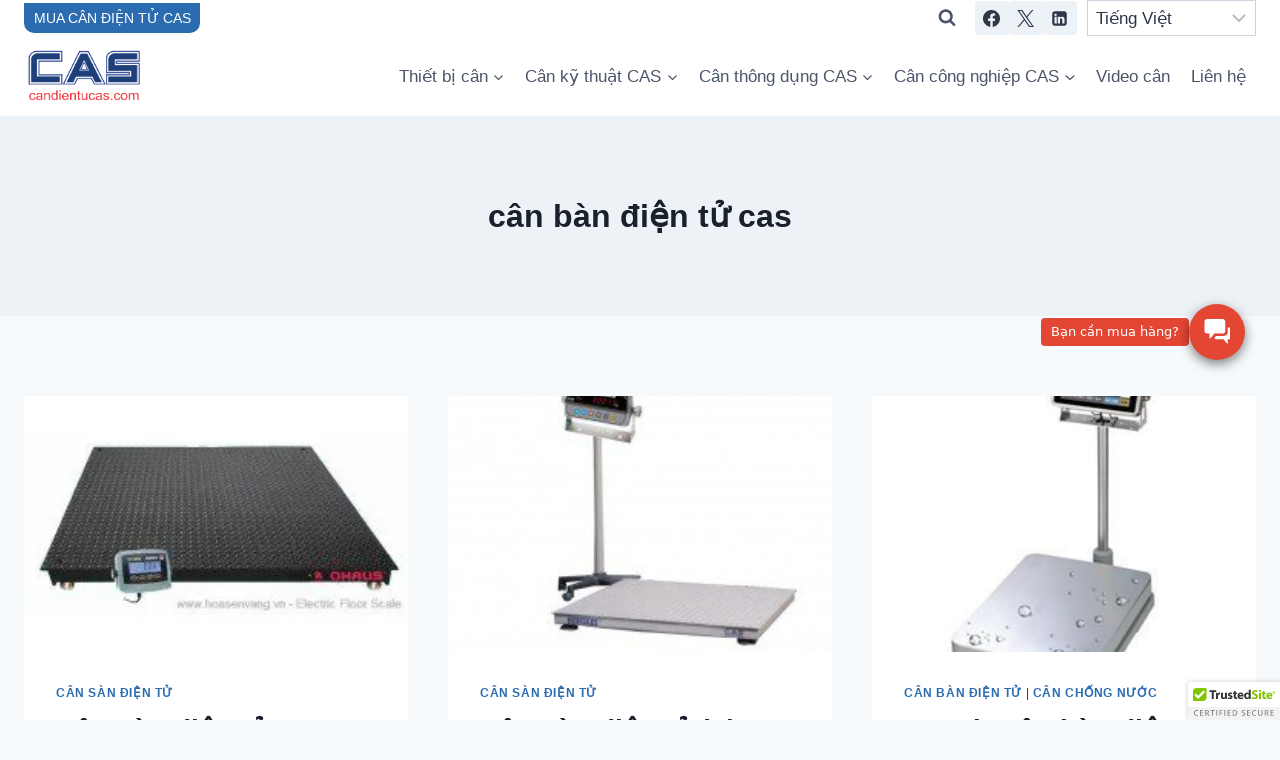

--- FILE ---
content_type: text/html; charset=UTF-8
request_url: https://candientucas.com/tag/can-ban-dien-tu-cas/
body_size: 27132
content:
<!doctype html><html lang="en-US" prefix="og: https://ogp.me/ns#" class="no-js" itemtype="https://schema.org/Blog" itemscope><head><meta charset="UTF-8"><meta name="viewport" content="width=device-width, initial-scale=1, minimum-scale=1"><title>cân bàn điện tử cas - Cân điện tử CAS</title><meta name="robots" content="follow, index, max-snippet:-1, max-video-preview:-1, max-image-preview:large"/><link rel="canonical" href="https://candientucas.com/tag/can-ban-dien-tu-cas/" /><meta property="og:locale" content="en_US" /><meta property="og:type" content="article" /><meta property="og:title" content="cân bàn điện tử cas - Cân điện tử CAS" /><meta property="og:url" content="https://candientucas.com/tag/can-ban-dien-tu-cas/" /><meta property="og:site_name" content="Cân điện tử CAS cân công nghiệp CAS" /><meta property="article:publisher" content="https://www.facebook.com/hoasenvang" /><meta name="twitter:card" content="summary_large_image" /><meta name="twitter:title" content="cân bàn điện tử cas - Cân điện tử CAS" /><meta name="twitter:site" content="@hoasenvang" /><meta name="twitter:label1" content="Posts" /><meta name="twitter:data1" content="7" /> <script type="application/ld+json" class="rank-math-schema-pro">{"@context":"https://schema.org","@graph":[{"@type":"Person","@id":"https://candientucas.com/#person","name":"\u0110\u1ea1i l\u00fd cung c\u1ea5p C\u00e2n \u0111i\u1ec7n t\u1eed CAS H\u00e0n Qu\u1ed1c","sameAs":["https://www.facebook.com/hoasenvang","https://twitter.com/hoasenvang","http://www.pinterest.com/hoasenvang"],"image":{"@type":"ImageObject","@id":"https://candientucas.com/#logo","url":"https://candientucas.com/wp-content/uploads/2025/06/dau-can-dien-tu-dfwl-dau-can-dini-argeo-hoasenvang-dfwl-2017-1.jpg","contentUrl":"https://candientucas.com/wp-content/uploads/2025/06/dau-can-dien-tu-dfwl-dau-can-dini-argeo-hoasenvang-dfwl-2017-1.jpg","caption":"C\u00e2n \u0111i\u1ec7n t\u1eed CAS c\u00e2n c\u00f4ng nghi\u1ec7p CAS","inLanguage":"en-US","width":"350","height":"350"}},{"@type":"WebSite","@id":"https://candientucas.com/#website","url":"https://candientucas.com","name":"C\u00e2n \u0111i\u1ec7n t\u1eed CAS c\u00e2n c\u00f4ng nghi\u1ec7p CAS","alternateName":"trang cung c\u1ea5p C\u00e2n c\u00f4ng nghi\u1ec7p CAS gi\u00e1 r\u1ebb ch\u00ednh h\u00e3ng","publisher":{"@id":"https://candientucas.com/#person"},"inLanguage":"en-US"},{"@type":"BreadcrumbList","@id":"https://candientucas.com/tag/can-ban-dien-tu-cas/#breadcrumb","itemListElement":[{"@type":"ListItem","position":"1","item":{"@id":"https://candientucas.com"}},{"@type":"ListItem","position":"2","item":{"@id":"https://candientucas.com/tag/can-ban-dien-tu-cas/","name":"c\u00e2n b\u00e0n \u0111i\u1ec7n t\u1eed cas"}}]},{"@type":"CollectionPage","@id":"https://candientucas.com/tag/can-ban-dien-tu-cas/#webpage","url":"https://candientucas.com/tag/can-ban-dien-tu-cas/","name":"c\u00e2n b\u00e0n \u0111i\u1ec7n t\u1eed cas - C\u00e2n \u0111i\u1ec7n t\u1eed CAS","isPartOf":{"@id":"https://candientucas.com/#website"},"inLanguage":"en-US","breadcrumb":{"@id":"https://candientucas.com/tag/can-ban-dien-tu-cas/#breadcrumb"}}]}</script> <link rel='dns-prefetch' href='//challenges.cloudflare.com' /><link rel='dns-prefetch' href='//stats.wp.com' /><link rel='preconnect' href='//c0.wp.com' /><link rel='preconnect' href='//i0.wp.com' /><link rel="alternate" type="application/rss+xml" title="Cân điện tử CAS &raquo; Feed" href="https://candientucas.com/feed/" /><link rel="alternate" type="application/rss+xml" title="Cân điện tử CAS &raquo; Comments Feed" href="https://candientucas.com/comments/feed/" /> <script src="[data-uri]" defer></script> <link rel="alternate" type="application/rss+xml" title="Cân điện tử CAS &raquo; cân bàn điện tử cas Tag Feed" href="https://candientucas.com/tag/can-ban-dien-tu-cas/feed/" /><style id='wp-img-auto-sizes-contain-inline-css'>img:is([sizes=auto i],[sizes^="auto," i]){contain-intrinsic-size:3000px 1500px}
/*# sourceURL=wp-img-auto-sizes-contain-inline-css */</style><link rel='stylesheet' id='dashicons-css' href='https://c0.wp.com/c/6.9/wp-includes/css/dashicons.min.css' media='all' /><link data-optimized="1" rel='stylesheet' id='post-views-counter-frontend-css' href='https://candientucas.com/wp-content/litespeed/css/41420b8661c8bbacefc4353f6455a7af.css?ver=9e43c' media='all' /><style id='wp-emoji-styles-inline-css'>img.wp-smiley, img.emoji {
		display: inline !important;
		border: none !important;
		box-shadow: none !important;
		height: 1em !important;
		width: 1em !important;
		margin: 0 0.07em !important;
		vertical-align: -0.1em !important;
		background: none !important;
		padding: 0 !important;
	}
/*# sourceURL=wp-emoji-styles-inline-css */</style><link rel='stylesheet' id='wp-block-library-css' href='https://c0.wp.com/c/6.9/wp-includes/css/dist/block-library/style.min.css' media='all' /><style id='global-styles-inline-css'>:root{--wp--preset--aspect-ratio--square: 1;--wp--preset--aspect-ratio--4-3: 4/3;--wp--preset--aspect-ratio--3-4: 3/4;--wp--preset--aspect-ratio--3-2: 3/2;--wp--preset--aspect-ratio--2-3: 2/3;--wp--preset--aspect-ratio--16-9: 16/9;--wp--preset--aspect-ratio--9-16: 9/16;--wp--preset--color--black: #000000;--wp--preset--color--cyan-bluish-gray: #abb8c3;--wp--preset--color--white: #ffffff;--wp--preset--color--pale-pink: #f78da7;--wp--preset--color--vivid-red: #cf2e2e;--wp--preset--color--luminous-vivid-orange: #ff6900;--wp--preset--color--luminous-vivid-amber: #fcb900;--wp--preset--color--light-green-cyan: #7bdcb5;--wp--preset--color--vivid-green-cyan: #00d084;--wp--preset--color--pale-cyan-blue: #8ed1fc;--wp--preset--color--vivid-cyan-blue: #0693e3;--wp--preset--color--vivid-purple: #9b51e0;--wp--preset--color--theme-palette-1: var(--global-palette1);--wp--preset--color--theme-palette-2: var(--global-palette2);--wp--preset--color--theme-palette-3: var(--global-palette3);--wp--preset--color--theme-palette-4: var(--global-palette4);--wp--preset--color--theme-palette-5: var(--global-palette5);--wp--preset--color--theme-palette-6: var(--global-palette6);--wp--preset--color--theme-palette-7: var(--global-palette7);--wp--preset--color--theme-palette-8: var(--global-palette8);--wp--preset--color--theme-palette-9: var(--global-palette9);--wp--preset--color--theme-palette-10: var(--global-palette10);--wp--preset--color--theme-palette-11: var(--global-palette11);--wp--preset--color--theme-palette-12: var(--global-palette12);--wp--preset--color--theme-palette-13: var(--global-palette13);--wp--preset--color--theme-palette-14: var(--global-palette14);--wp--preset--color--theme-palette-15: var(--global-palette15);--wp--preset--gradient--vivid-cyan-blue-to-vivid-purple: linear-gradient(135deg,rgb(6,147,227) 0%,rgb(155,81,224) 100%);--wp--preset--gradient--light-green-cyan-to-vivid-green-cyan: linear-gradient(135deg,rgb(122,220,180) 0%,rgb(0,208,130) 100%);--wp--preset--gradient--luminous-vivid-amber-to-luminous-vivid-orange: linear-gradient(135deg,rgb(252,185,0) 0%,rgb(255,105,0) 100%);--wp--preset--gradient--luminous-vivid-orange-to-vivid-red: linear-gradient(135deg,rgb(255,105,0) 0%,rgb(207,46,46) 100%);--wp--preset--gradient--very-light-gray-to-cyan-bluish-gray: linear-gradient(135deg,rgb(238,238,238) 0%,rgb(169,184,195) 100%);--wp--preset--gradient--cool-to-warm-spectrum: linear-gradient(135deg,rgb(74,234,220) 0%,rgb(151,120,209) 20%,rgb(207,42,186) 40%,rgb(238,44,130) 60%,rgb(251,105,98) 80%,rgb(254,248,76) 100%);--wp--preset--gradient--blush-light-purple: linear-gradient(135deg,rgb(255,206,236) 0%,rgb(152,150,240) 100%);--wp--preset--gradient--blush-bordeaux: linear-gradient(135deg,rgb(254,205,165) 0%,rgb(254,45,45) 50%,rgb(107,0,62) 100%);--wp--preset--gradient--luminous-dusk: linear-gradient(135deg,rgb(255,203,112) 0%,rgb(199,81,192) 50%,rgb(65,88,208) 100%);--wp--preset--gradient--pale-ocean: linear-gradient(135deg,rgb(255,245,203) 0%,rgb(182,227,212) 50%,rgb(51,167,181) 100%);--wp--preset--gradient--electric-grass: linear-gradient(135deg,rgb(202,248,128) 0%,rgb(113,206,126) 100%);--wp--preset--gradient--midnight: linear-gradient(135deg,rgb(2,3,129) 0%,rgb(40,116,252) 100%);--wp--preset--font-size--small: var(--global-font-size-small);--wp--preset--font-size--medium: var(--global-font-size-medium);--wp--preset--font-size--large: var(--global-font-size-large);--wp--preset--font-size--x-large: 42px;--wp--preset--font-size--larger: var(--global-font-size-larger);--wp--preset--font-size--xxlarge: var(--global-font-size-xxlarge);--wp--preset--spacing--20: 0.44rem;--wp--preset--spacing--30: 0.67rem;--wp--preset--spacing--40: 1rem;--wp--preset--spacing--50: 1.5rem;--wp--preset--spacing--60: 2.25rem;--wp--preset--spacing--70: 3.38rem;--wp--preset--spacing--80: 5.06rem;--wp--preset--shadow--natural: 6px 6px 9px rgba(0, 0, 0, 0.2);--wp--preset--shadow--deep: 12px 12px 50px rgba(0, 0, 0, 0.4);--wp--preset--shadow--sharp: 6px 6px 0px rgba(0, 0, 0, 0.2);--wp--preset--shadow--outlined: 6px 6px 0px -3px rgb(255, 255, 255), 6px 6px rgb(0, 0, 0);--wp--preset--shadow--crisp: 6px 6px 0px rgb(0, 0, 0);}:where(.is-layout-flex){gap: 0.5em;}:where(.is-layout-grid){gap: 0.5em;}body .is-layout-flex{display: flex;}.is-layout-flex{flex-wrap: wrap;align-items: center;}.is-layout-flex > :is(*, div){margin: 0;}body .is-layout-grid{display: grid;}.is-layout-grid > :is(*, div){margin: 0;}:where(.wp-block-columns.is-layout-flex){gap: 2em;}:where(.wp-block-columns.is-layout-grid){gap: 2em;}:where(.wp-block-post-template.is-layout-flex){gap: 1.25em;}:where(.wp-block-post-template.is-layout-grid){gap: 1.25em;}.has-black-color{color: var(--wp--preset--color--black) !important;}.has-cyan-bluish-gray-color{color: var(--wp--preset--color--cyan-bluish-gray) !important;}.has-white-color{color: var(--wp--preset--color--white) !important;}.has-pale-pink-color{color: var(--wp--preset--color--pale-pink) !important;}.has-vivid-red-color{color: var(--wp--preset--color--vivid-red) !important;}.has-luminous-vivid-orange-color{color: var(--wp--preset--color--luminous-vivid-orange) !important;}.has-luminous-vivid-amber-color{color: var(--wp--preset--color--luminous-vivid-amber) !important;}.has-light-green-cyan-color{color: var(--wp--preset--color--light-green-cyan) !important;}.has-vivid-green-cyan-color{color: var(--wp--preset--color--vivid-green-cyan) !important;}.has-pale-cyan-blue-color{color: var(--wp--preset--color--pale-cyan-blue) !important;}.has-vivid-cyan-blue-color{color: var(--wp--preset--color--vivid-cyan-blue) !important;}.has-vivid-purple-color{color: var(--wp--preset--color--vivid-purple) !important;}.has-black-background-color{background-color: var(--wp--preset--color--black) !important;}.has-cyan-bluish-gray-background-color{background-color: var(--wp--preset--color--cyan-bluish-gray) !important;}.has-white-background-color{background-color: var(--wp--preset--color--white) !important;}.has-pale-pink-background-color{background-color: var(--wp--preset--color--pale-pink) !important;}.has-vivid-red-background-color{background-color: var(--wp--preset--color--vivid-red) !important;}.has-luminous-vivid-orange-background-color{background-color: var(--wp--preset--color--luminous-vivid-orange) !important;}.has-luminous-vivid-amber-background-color{background-color: var(--wp--preset--color--luminous-vivid-amber) !important;}.has-light-green-cyan-background-color{background-color: var(--wp--preset--color--light-green-cyan) !important;}.has-vivid-green-cyan-background-color{background-color: var(--wp--preset--color--vivid-green-cyan) !important;}.has-pale-cyan-blue-background-color{background-color: var(--wp--preset--color--pale-cyan-blue) !important;}.has-vivid-cyan-blue-background-color{background-color: var(--wp--preset--color--vivid-cyan-blue) !important;}.has-vivid-purple-background-color{background-color: var(--wp--preset--color--vivid-purple) !important;}.has-black-border-color{border-color: var(--wp--preset--color--black) !important;}.has-cyan-bluish-gray-border-color{border-color: var(--wp--preset--color--cyan-bluish-gray) !important;}.has-white-border-color{border-color: var(--wp--preset--color--white) !important;}.has-pale-pink-border-color{border-color: var(--wp--preset--color--pale-pink) !important;}.has-vivid-red-border-color{border-color: var(--wp--preset--color--vivid-red) !important;}.has-luminous-vivid-orange-border-color{border-color: var(--wp--preset--color--luminous-vivid-orange) !important;}.has-luminous-vivid-amber-border-color{border-color: var(--wp--preset--color--luminous-vivid-amber) !important;}.has-light-green-cyan-border-color{border-color: var(--wp--preset--color--light-green-cyan) !important;}.has-vivid-green-cyan-border-color{border-color: var(--wp--preset--color--vivid-green-cyan) !important;}.has-pale-cyan-blue-border-color{border-color: var(--wp--preset--color--pale-cyan-blue) !important;}.has-vivid-cyan-blue-border-color{border-color: var(--wp--preset--color--vivid-cyan-blue) !important;}.has-vivid-purple-border-color{border-color: var(--wp--preset--color--vivid-purple) !important;}.has-vivid-cyan-blue-to-vivid-purple-gradient-background{background: var(--wp--preset--gradient--vivid-cyan-blue-to-vivid-purple) !important;}.has-light-green-cyan-to-vivid-green-cyan-gradient-background{background: var(--wp--preset--gradient--light-green-cyan-to-vivid-green-cyan) !important;}.has-luminous-vivid-amber-to-luminous-vivid-orange-gradient-background{background: var(--wp--preset--gradient--luminous-vivid-amber-to-luminous-vivid-orange) !important;}.has-luminous-vivid-orange-to-vivid-red-gradient-background{background: var(--wp--preset--gradient--luminous-vivid-orange-to-vivid-red) !important;}.has-very-light-gray-to-cyan-bluish-gray-gradient-background{background: var(--wp--preset--gradient--very-light-gray-to-cyan-bluish-gray) !important;}.has-cool-to-warm-spectrum-gradient-background{background: var(--wp--preset--gradient--cool-to-warm-spectrum) !important;}.has-blush-light-purple-gradient-background{background: var(--wp--preset--gradient--blush-light-purple) !important;}.has-blush-bordeaux-gradient-background{background: var(--wp--preset--gradient--blush-bordeaux) !important;}.has-luminous-dusk-gradient-background{background: var(--wp--preset--gradient--luminous-dusk) !important;}.has-pale-ocean-gradient-background{background: var(--wp--preset--gradient--pale-ocean) !important;}.has-electric-grass-gradient-background{background: var(--wp--preset--gradient--electric-grass) !important;}.has-midnight-gradient-background{background: var(--wp--preset--gradient--midnight) !important;}.has-small-font-size{font-size: var(--wp--preset--font-size--small) !important;}.has-medium-font-size{font-size: var(--wp--preset--font-size--medium) !important;}.has-large-font-size{font-size: var(--wp--preset--font-size--large) !important;}.has-x-large-font-size{font-size: var(--wp--preset--font-size--x-large) !important;}
/*# sourceURL=global-styles-inline-css */</style><style id='classic-theme-styles-inline-css'>/*! This file is auto-generated */
.wp-block-button__link{color:#fff;background-color:#32373c;border-radius:9999px;box-shadow:none;text-decoration:none;padding:calc(.667em + 2px) calc(1.333em + 2px);font-size:1.125em}.wp-block-file__button{background:#32373c;color:#fff;text-decoration:none}
/*# sourceURL=/wp-includes/css/classic-themes.min.css */</style><link data-optimized="1" rel='stylesheet' id='contact-form-7-css' href='https://candientucas.com/wp-content/litespeed/css/2b648a1ae6685001796d0f5e05985033.css?ver=fd95f' media='all' /><link data-optimized="1" rel='stylesheet' id='kadence-global-css' href='https://candientucas.com/wp-content/litespeed/css/45a291e52d85635cddda8341ef727178.css?ver=8c2bc' media='all' /><style id='kadence-global-inline-css'>/* Kadence Base CSS */
:root{--global-palette1:#2B6CB0;--global-palette2:#215387;--global-palette3:#1A202C;--global-palette4:#2D3748;--global-palette5:#4A5568;--global-palette6:#718096;--global-palette7:#EDF2F7;--global-palette8:#F7FAFC;--global-palette9:#ffffff;--global-palette10:oklch(from var(--global-palette1) calc(l + 0.10 * (1 - l)) calc(c * 1.00) calc(h + 180) / 100%);--global-palette11:#13612e;--global-palette12:#1159af;--global-palette13:#b82105;--global-palette14:#f7630c;--global-palette15:#f5a524;--global-palette9rgb:255, 255, 255;--global-palette-highlight:var(--global-palette1);--global-palette-highlight-alt:var(--global-palette2);--global-palette-highlight-alt2:var(--global-palette9);--global-palette-btn-bg:var(--global-palette1);--global-palette-btn-bg-hover:var(--global-palette2);--global-palette-btn:var(--global-palette9);--global-palette-btn-hover:var(--global-palette9);--global-palette-btn-sec-bg:var(--global-palette7);--global-palette-btn-sec-bg-hover:var(--global-palette2);--global-palette-btn-sec:var(--global-palette3);--global-palette-btn-sec-hover:var(--global-palette9);--global-body-font-family:-apple-system,BlinkMacSystemFont,"Segoe UI",Roboto,Oxygen-Sans,Ubuntu,Cantarell,"Helvetica Neue",sans-serif, "Apple Color Emoji", "Segoe UI Emoji", "Segoe UI Symbol";--global-heading-font-family:inherit;--global-primary-nav-font-family:inherit;--global-fallback-font:sans-serif;--global-display-fallback-font:sans-serif;--global-content-width:1290px;--global-content-wide-width:calc(1290px + 230px);--global-content-narrow-width:842px;--global-content-edge-padding:1.5rem;--global-content-boxed-padding:2rem;--global-calc-content-width:calc(1290px - var(--global-content-edge-padding) - var(--global-content-edge-padding) );--wp--style--global--content-size:var(--global-calc-content-width);}.wp-site-blocks{--global-vw:calc( 100vw - ( 0.5 * var(--scrollbar-offset)));}body{background:var(--global-palette8);}body, input, select, optgroup, textarea{font-weight:400;font-size:17px;line-height:1.6;font-family:var(--global-body-font-family);color:var(--global-palette4);}.content-bg, body.content-style-unboxed .site{background:var(--global-palette9);}h1,h2,h3,h4,h5,h6{font-family:var(--global-heading-font-family);}h1{font-weight:700;font-size:32px;line-height:1.5;color:var(--global-palette3);}h2{font-weight:700;font-size:28px;line-height:1.5;color:var(--global-palette3);}h3{font-weight:700;font-size:24px;line-height:1.5;color:var(--global-palette3);}h4{font-weight:700;font-size:22px;line-height:1.5;color:var(--global-palette4);}h5{font-weight:700;font-size:20px;line-height:1.5;color:var(--global-palette4);}h6{font-weight:700;font-size:18px;line-height:1.5;color:var(--global-palette5);}.entry-hero .kadence-breadcrumbs{max-width:1290px;}.site-container, .site-header-row-layout-contained, .site-footer-row-layout-contained, .entry-hero-layout-contained, .comments-area, .alignfull > .wp-block-cover__inner-container, .alignwide > .wp-block-cover__inner-container{max-width:var(--global-content-width);}.content-width-narrow .content-container.site-container, .content-width-narrow .hero-container.site-container{max-width:var(--global-content-narrow-width);}@media all and (min-width: 1520px){.wp-site-blocks .content-container  .alignwide{margin-left:-115px;margin-right:-115px;width:unset;max-width:unset;}}@media all and (min-width: 1102px){.content-width-narrow .wp-site-blocks .content-container .alignwide{margin-left:-130px;margin-right:-130px;width:unset;max-width:unset;}}.content-style-boxed .wp-site-blocks .entry-content .alignwide{margin-left:calc( -1 * var( --global-content-boxed-padding ) );margin-right:calc( -1 * var( --global-content-boxed-padding ) );}.content-area{margin-top:5rem;margin-bottom:5rem;}@media all and (max-width: 1024px){.content-area{margin-top:3rem;margin-bottom:3rem;}}@media all and (max-width: 767px){.content-area{margin-top:2rem;margin-bottom:2rem;}}@media all and (max-width: 1024px){:root{--global-content-boxed-padding:2rem;}}@media all and (max-width: 767px){:root{--global-content-boxed-padding:1.5rem;}}.entry-content-wrap{padding:2rem;}@media all and (max-width: 1024px){.entry-content-wrap{padding:2rem;}}@media all and (max-width: 767px){.entry-content-wrap{padding:1.5rem;}}.entry.single-entry{box-shadow:0px 15px 15px -10px rgba(0,0,0,0.05);}.entry.loop-entry{box-shadow:0px 15px 15px -10px rgba(0,0,0,0.05);}.loop-entry .entry-content-wrap{padding:2rem;}@media all and (max-width: 1024px){.loop-entry .entry-content-wrap{padding:2rem;}}@media all and (max-width: 767px){.loop-entry .entry-content-wrap{padding:1.5rem;}}button, .button, .wp-block-button__link, input[type="button"], input[type="reset"], input[type="submit"], .fl-button, .elementor-button-wrapper .elementor-button, .wc-block-components-checkout-place-order-button, .wc-block-cart__submit{box-shadow:0px 0px 0px -7px rgba(0,0,0,0);}button:hover, button:focus, button:active, .button:hover, .button:focus, .button:active, .wp-block-button__link:hover, .wp-block-button__link:focus, .wp-block-button__link:active, input[type="button"]:hover, input[type="button"]:focus, input[type="button"]:active, input[type="reset"]:hover, input[type="reset"]:focus, input[type="reset"]:active, input[type="submit"]:hover, input[type="submit"]:focus, input[type="submit"]:active, .elementor-button-wrapper .elementor-button:hover, .elementor-button-wrapper .elementor-button:focus, .elementor-button-wrapper .elementor-button:active, .wc-block-cart__submit:hover{box-shadow:0px 15px 25px -7px rgba(0,0,0,0.1);}.kb-button.kb-btn-global-outline.kb-btn-global-inherit{padding-top:calc(px - 2px);padding-right:calc(px - 2px);padding-bottom:calc(px - 2px);padding-left:calc(px - 2px);}@media all and (min-width: 1025px){.transparent-header .entry-hero .entry-hero-container-inner{padding-top:calc(0px + 80px);}}@media all and (max-width: 1024px){.mobile-transparent-header .entry-hero .entry-hero-container-inner{padding-top:0px;}}@media all and (max-width: 767px){.mobile-transparent-header .entry-hero .entry-hero-container-inner{padding-top:0px;}}#kt-scroll-up-reader, #kt-scroll-up{border-radius:0px 0px 0px 0px;bottom:79px;font-size:1.2em;padding:0.4em 0.4em 0.4em 0.4em;}#kt-scroll-up-reader.scroll-up-side-right, #kt-scroll-up.scroll-up-side-right{right:30px;}#kt-scroll-up-reader.scroll-up-side-left, #kt-scroll-up.scroll-up-side-left{left:30px;}
/* Kadence Header CSS */
@media all and (max-width: 1024px){.mobile-transparent-header #masthead{position:absolute;left:0px;right:0px;z-index:100;}.kadence-scrollbar-fixer.mobile-transparent-header #masthead{right:var(--scrollbar-offset,0);}.mobile-transparent-header #masthead, .mobile-transparent-header .site-top-header-wrap .site-header-row-container-inner, .mobile-transparent-header .site-main-header-wrap .site-header-row-container-inner, .mobile-transparent-header .site-bottom-header-wrap .site-header-row-container-inner{background:transparent;}.site-header-row-tablet-layout-fullwidth, .site-header-row-tablet-layout-standard{padding:0px;}}@media all and (min-width: 1025px){.transparent-header #masthead{position:absolute;left:0px;right:0px;z-index:100;}.transparent-header.kadence-scrollbar-fixer #masthead{right:var(--scrollbar-offset,0);}.transparent-header #masthead, .transparent-header .site-top-header-wrap .site-header-row-container-inner, .transparent-header .site-main-header-wrap .site-header-row-container-inner, .transparent-header .site-bottom-header-wrap .site-header-row-container-inner{background:transparent;}}.site-branding a.brand img{max-width:120px;}.site-branding a.brand img.svg-logo-image{width:120px;}.site-branding{padding:0px 0px 0px 0px;}#masthead, #masthead .kadence-sticky-header.item-is-fixed:not(.item-at-start):not(.site-header-row-container):not(.site-main-header-wrap), #masthead .kadence-sticky-header.item-is-fixed:not(.item-at-start) > .site-header-row-container-inner{background:#ffffff;}.site-main-header-inner-wrap{min-height:80px;}.site-top-header-inner-wrap{min-height:0px;}.site-bottom-header-inner-wrap{min-height:0px;}.header-navigation[class*="header-navigation-style-underline"] .header-menu-container.primary-menu-container>ul>li>a:after{width:calc( 100% - 1.2em);}.main-navigation .primary-menu-container > ul > li.menu-item > a{padding-left:calc(1.2em / 2);padding-right:calc(1.2em / 2);padding-top:0.6em;padding-bottom:0.6em;color:var(--global-palette5);}.main-navigation .primary-menu-container > ul > li.menu-item .dropdown-nav-special-toggle{right:calc(1.2em / 2);}.main-navigation .primary-menu-container > ul > li.menu-item > a:hover{color:var(--global-palette-highlight);}.main-navigation .primary-menu-container > ul > li.menu-item.current-menu-item > a{color:var(--global-palette3);}.header-navigation[class*="header-navigation-style-underline"] .header-menu-container.secondary-menu-container>ul>li>a:after{width:calc( 100% - 1.2em);}.secondary-navigation .secondary-menu-container > ul > li.menu-item > a{padding-left:calc(1.2em / 2);padding-right:calc(1.2em / 2);padding-top:0.6em;padding-bottom:0.6em;color:var(--global-palette5);}.secondary-navigation .primary-menu-container > ul > li.menu-item .dropdown-nav-special-toggle{right:calc(1.2em / 2);}.secondary-navigation .secondary-menu-container > ul > li.menu-item > a:hover{color:var(--global-palette-highlight);}.secondary-navigation .secondary-menu-container > ul > li.menu-item.current-menu-item > a{color:var(--global-palette3);}.header-navigation .header-menu-container ul ul.sub-menu, .header-navigation .header-menu-container ul ul.submenu{background:var(--global-palette3);box-shadow:0px 2px 13px 0px rgba(0,0,0,0.1);}.header-navigation .header-menu-container ul ul li.menu-item, .header-menu-container ul.menu > li.kadence-menu-mega-enabled > ul > li.menu-item > a{border-bottom:1px solid rgba(255,255,255,0.1);border-radius:0px 0px 0px 0px;}.header-navigation .header-menu-container ul ul li.menu-item > a{width:200px;padding-top:1em;padding-bottom:1em;color:var(--global-palette8);font-size:12px;}.header-navigation .header-menu-container ul ul li.menu-item > a:hover{color:var(--global-palette9);background:var(--global-palette4);border-radius:0px 0px 0px 0px;}.header-navigation .header-menu-container ul ul li.menu-item.current-menu-item > a{color:var(--global-palette9);background:var(--global-palette4);border-radius:0px 0px 0px 0px;}.mobile-toggle-open-container .menu-toggle-open, .mobile-toggle-open-container .menu-toggle-open:focus{color:var(--global-palette5);padding:0.4em 0.6em 0.4em 0.6em;font-size:14px;}.mobile-toggle-open-container .menu-toggle-open.menu-toggle-style-bordered{border:1px solid currentColor;}.mobile-toggle-open-container .menu-toggle-open .menu-toggle-icon{font-size:20px;}.mobile-toggle-open-container .menu-toggle-open:hover, .mobile-toggle-open-container .menu-toggle-open:focus-visible{color:var(--global-palette-highlight);}.mobile-navigation ul li{font-size:14px;}.mobile-navigation ul li a{padding-top:1em;padding-bottom:1em;}.mobile-navigation ul li > a, .mobile-navigation ul li.menu-item-has-children > .drawer-nav-drop-wrap{color:var(--global-palette8);}.mobile-navigation ul li.current-menu-item > a, .mobile-navigation ul li.current-menu-item.menu-item-has-children > .drawer-nav-drop-wrap{color:var(--global-palette-highlight);}.mobile-navigation ul li.menu-item-has-children .drawer-nav-drop-wrap, .mobile-navigation ul li:not(.menu-item-has-children) a{border-bottom:1px solid rgba(255,255,255,0.1);}.mobile-navigation:not(.drawer-navigation-parent-toggle-true) ul li.menu-item-has-children .drawer-nav-drop-wrap button{border-left:1px solid rgba(255,255,255,0.1);}#mobile-drawer .drawer-header .drawer-toggle{padding:0.6em 0.15em 0.6em 0.15em;font-size:24px;}#main-header .header-button{border-radius:0px 0px 10px 10px;box-shadow:0px 0px 0px -7px rgba(0,0,0,0);}#main-header .header-button:hover{box-shadow:0px 15px 25px -7px rgba(0,0,0,0.1);}.header-social-wrap .header-social-inner-wrap{font-size:1em;gap:0.3em;}.header-social-wrap .header-social-inner-wrap .social-button{border:2px none transparent;border-radius:3px;}.search-toggle-open-container .search-toggle-open{color:var(--global-palette5);}.search-toggle-open-container .search-toggle-open.search-toggle-style-bordered{border:1px solid currentColor;}.search-toggle-open-container .search-toggle-open .search-toggle-icon{font-size:1em;}.search-toggle-open-container .search-toggle-open:hover, .search-toggle-open-container .search-toggle-open:focus{color:var(--global-palette-highlight);}#search-drawer .drawer-inner{background:rgba(9, 12, 16, 0.97);}
/* Kadence Footer CSS */
.site-middle-footer-inner-wrap{padding-top:30px;padding-bottom:30px;grid-column-gap:30px;grid-row-gap:30px;}.site-middle-footer-inner-wrap .widget{margin-bottom:30px;}.site-middle-footer-inner-wrap .site-footer-section:not(:last-child):after{right:calc(-30px / 2);}.site-bottom-footer-inner-wrap{padding-top:30px;padding-bottom:30px;grid-column-gap:30px;}.site-bottom-footer-inner-wrap .widget{margin-bottom:30px;}.site-bottom-footer-inner-wrap .site-footer-section:not(:last-child):after{right:calc(-30px / 2);}
/*# sourceURL=kadence-global-inline-css */</style><link data-optimized="1" rel='stylesheet' id='kadence-header-css' href='https://candientucas.com/wp-content/litespeed/css/ccfae014970ca30f3bab6cd0583f4497.css?ver=021b1' media='all' /><link data-optimized="1" rel='stylesheet' id='kadence-content-css' href='https://candientucas.com/wp-content/litespeed/css/3680a07ca6061449a3942ab2aa5ce8eb.css?ver=c21b9' media='all' /><link data-optimized="1" rel='stylesheet' id='kadence-footer-css' href='https://candientucas.com/wp-content/litespeed/css/b4b381b58479ac3ceea6e75eb47f0bba.css?ver=3b0cf' media='all' /><link data-optimized="1" rel='stylesheet' id='kadence-rankmath-css' href='https://candientucas.com/wp-content/litespeed/css/c84407965f95ab439a386a30fa2c2373.css?ver=9a635' media='all' /><link data-optimized="1" rel='stylesheet' id='__EPYT__style-css' href='https://candientucas.com/wp-content/litespeed/css/12ced885318a9569ce40ba08a9f0eee0.css?ver=88c0f' media='all' /><style id='__EPYT__style-inline-css'>.epyt-gallery-thumb {
                        width: 50%;
                }
                
/*# sourceURL=__EPYT__style-inline-css */</style> <script src="https://c0.wp.com/c/6.9/wp-includes/js/jquery/jquery.min.js" id="jquery-core-js"></script> <script src="https://c0.wp.com/c/6.9/wp-includes/js/jquery/jquery-migrate.min.js" id="jquery-migrate-js" defer data-deferred="1"></script> <script id="__ytprefs__-js-extra" src="[data-uri]" defer></script> <script data-optimized="1" src="https://candientucas.com/wp-content/litespeed/js/eb498ab34a2630b131ef8acb470b8767.js?ver=b2ef6" id="__ytprefs__-js" defer data-deferred="1"></script> <link rel="https://api.w.org/" href="https://candientucas.com/wp-json/" /><link rel="alternate" title="JSON" type="application/json" href="https://candientucas.com/wp-json/wp/v2/tags/547" /><link rel="EditURI" type="application/rsd+xml" title="RSD" href="https://candientucas.com/xmlrpc.php?rsd" /><meta name="generator" content="WordPress 6.9" /><meta property="og:image" content="https://candientucas.com/wp-content/uploads/2024/06/can-san-in-t-2-u-can-ohaus-2.jpg" /><meta name="twitter:card" content="summary_large_image" /><meta name="twitter:title" content="Cân sàn điện tử 2 – Đầu cân Ohaus &#8211; cân điện tử CAS" /><meta name="twitter:description" content="" /><meta name="twitter:image" content="https://candientucas.com/wp-content/uploads/2024/06/can-san-in-t-2-u-can-ohaus-2.jpg" />
<style>img#wpstats{display:none}</style><style id="wp-custom-css">mark {
    background-color: #ff0;
    color: #000;
}</style></head><body class="archive tag tag-can-ban-dien-tu-cas tag-547 wp-custom-logo wp-embed-responsive wp-theme-kadence hfeed footer-on-bottom hide-focus-outline link-style-standard content-title-style-above content-width-normal content-style-boxed content-vertical-padding-show non-transparent-header mobile-non-transparent-header"><div id="wrapper" class="site wp-site-blocks">
<a class="skip-link screen-reader-text scroll-ignore" href="#main">Skip to content</a><header id="masthead" class="site-header" role="banner" itemtype="https://schema.org/WPHeader" itemscope><div id="main-header" class="site-header-wrap"><div class="site-header-inner-wrap"><div class="site-header-upper-wrap"><div class="site-header-upper-inner-wrap"><div class="site-top-header-wrap site-header-row-container site-header-focus-item site-header-row-layout-standard" data-section="kadence_customizer_header_top"><div class="site-header-row-container-inner"><div class="site-container"><div class="site-top-header-inner-wrap site-header-row site-header-row-has-sides site-header-row-no-center"><div class="site-header-top-section-left site-header-section site-header-section-left"><div class="site-header-item site-header-focus-item" data-section="kadence_customizer_header_button"><div class="header-button-wrap"><div class="header-button-inner-wrap"><a href="https://candientucas.com/lien-he/" target="_blank" rel="noopener noreferrer" class="button header-button button-size-small button-style-filled">MUA CÂN ĐIỆN TỬ CAS</a></div></div></div></div><div class="site-header-top-section-right site-header-section site-header-section-right"><div class="site-header-item site-header-focus-item" data-section="kadence_customizer_header_search"><div class="search-toggle-open-container">
<button class="search-toggle-open drawer-toggle search-toggle-style-default" aria-label="View Search Form" aria-haspopup="dialog" aria-controls="search-drawer" data-toggle-target="#search-drawer" data-toggle-body-class="showing-popup-drawer-from-full" aria-expanded="false" data-set-focus="#search-drawer .search-field"
>
<span class="search-toggle-icon"><span class="kadence-svg-iconset"><svg aria-hidden="true" class="kadence-svg-icon kadence-search-svg" fill="currentColor" version="1.1" xmlns="http://www.w3.org/2000/svg" width="26" height="28" viewBox="0 0 26 28"><title>Search</title><path d="M18 13c0-3.859-3.141-7-7-7s-7 3.141-7 7 3.141 7 7 7 7-3.141 7-7zM26 26c0 1.094-0.906 2-2 2-0.531 0-1.047-0.219-1.406-0.594l-5.359-5.344c-1.828 1.266-4.016 1.937-6.234 1.937-6.078 0-11-4.922-11-11s4.922-11 11-11 11 4.922 11 11c0 2.219-0.672 4.406-1.937 6.234l5.359 5.359c0.359 0.359 0.578 0.875 0.578 1.406z"></path>
</svg></span></span>
</button></div></div><div class="site-header-item site-header-focus-item" data-section="kadence_customizer_header_social"><div class="header-social-wrap"><div class="header-social-inner-wrap element-social-inner-wrap social-show-label-false social-style-filled"><a href="https://www.facebook.com/hoasenvang" aria-label="Facebook" target="_self" rel="noopener noreferrer"  class="social-button header-social-item social-link-facebook"><span class="kadence-svg-iconset"><svg class="kadence-svg-icon kadence-facebook-svg" fill="currentColor" version="1.1" xmlns="http://www.w3.org/2000/svg" width="32" height="32" viewBox="0 0 32 32"><title>Facebook</title><path d="M31.997 15.999c0-8.836-7.163-15.999-15.999-15.999s-15.999 7.163-15.999 15.999c0 7.985 5.851 14.604 13.499 15.804v-11.18h-4.062v-4.625h4.062v-3.525c0-4.010 2.389-6.225 6.043-6.225 1.75 0 3.581 0.313 3.581 0.313v3.937h-2.017c-1.987 0-2.607 1.233-2.607 2.498v3.001h4.437l-0.709 4.625h-3.728v11.18c7.649-1.2 13.499-7.819 13.499-15.804z"></path>
</svg></span></a><a href="https://twitter.com/hoasenvang" aria-label="X" target="_self" rel="noopener noreferrer"  class="social-button header-social-item social-link-twitter"><span class="kadence-svg-iconset"><svg class="kadence-svg-icon kadence-twitter-x-svg" fill="currentColor" version="1.1" xmlns="http://www.w3.org/2000/svg" width="23" height="24" viewBox="0 0 23 24"><title>X</title><path d="M13.969 10.157l8.738-10.157h-2.071l-7.587 8.819-6.060-8.819h-6.989l9.164 13.336-9.164 10.651h2.071l8.012-9.313 6.4 9.313h6.989l-9.503-13.831zM11.133 13.454l-8.316-11.895h3.181l14.64 20.941h-3.181l-6.324-9.046z"></path>
</svg></span></a><a href="https://www.linkedin.com/company/golden-lotus-company/" aria-label="Linkedin" target="_self" rel="noopener noreferrer"  class="social-button header-social-item social-link-linkedin"><span class="kadence-svg-iconset"><svg class="kadence-svg-icon kadence-linkedin-svg" fill="currentColor" version="1.1" xmlns="http://www.w3.org/2000/svg" width="24" height="28" viewBox="0 0 24 28"><title>Linkedin</title><path d="M3.703 22.094h3.609v-10.844h-3.609v10.844zM7.547 7.906c-0.016-1.062-0.781-1.875-2.016-1.875s-2.047 0.812-2.047 1.875c0 1.031 0.781 1.875 2 1.875h0.016c1.266 0 2.047-0.844 2.047-1.875zM16.688 22.094h3.609v-6.219c0-3.328-1.781-4.875-4.156-4.875-1.937 0-2.797 1.078-3.266 1.828h0.031v-1.578h-3.609s0.047 1.016 0 10.844v0h3.609v-6.062c0-0.313 0.016-0.641 0.109-0.875 0.266-0.641 0.859-1.313 1.859-1.313 1.297 0 1.813 0.984 1.813 2.453v5.797zM24 6.5v15c0 2.484-2.016 4.5-4.5 4.5h-15c-2.484 0-4.5-2.016-4.5-4.5v-15c0-2.484 2.016-4.5 4.5-4.5h15c2.484 0 4.5 2.016 4.5 4.5z"></path>
</svg></span></a></div></div></div><div class="site-header-item site-header-focus-item site-header-item-main-navigation header-navigation-layout-stretch-false header-navigation-layout-fill-stretch-false" data-section="kadence_customizer_secondary_navigation"><nav id="secondary-navigation" class="secondary-navigation header-navigation hover-to-open nav--toggle-sub header-navigation-style-standard header-navigation-dropdown-animation-none" role="navigation" aria-label="Secondary"><div class="secondary-menu-container header-menu-container"><ul id="secondary-menu" class="menu"><li style="position:relative;" class="menu-item menu-item-gtranslate gt-menu-26179"></li></ul></div></nav></div></div></div></div></div></div><div class="site-main-header-wrap site-header-row-container site-header-focus-item site-header-row-layout-standard" data-section="kadence_customizer_header_main"><div class="site-header-row-container-inner"><div class="site-container"><div class="site-main-header-inner-wrap site-header-row site-header-row-has-sides site-header-row-no-center"><div class="site-header-main-section-left site-header-section site-header-section-left"><div class="site-header-item site-header-focus-item" data-section="title_tagline"><div class="site-branding branding-layout-standard site-brand-logo-only"><a class="brand has-logo-image" href="https://candientucas.com/" rel="home"><img data-lazyloaded="1" src="[data-uri]" width="1309" height="595" data-src="https://i0.wp.com/candientucas.com/wp-content/uploads/2019/12/Logo-candien-cas-A1.png?fit=1309%2C595&amp;ssl=1" class="custom-logo" alt="Logo-candien-cas-A1" decoding="async" fetchpriority="high" data-srcset="https://candientucas.com/wp-content/smush-webp/2019/12/Logo-candien-cas-A1.png.webp 1309w, https://candientucas.com/wp-content/smush-webp/2019/12/Logo-candien-cas-A1-300x136.png.webp 300w, https://candientucas.com/wp-content/smush-webp/2019/12/Logo-candien-cas-A1-1024x465.png.webp 1024w, https://candientucas.com/wp-content/smush-webp/2019/12/Logo-candien-cas-A1-768x349.png.webp 768w" data-sizes="(max-width: 1309px) 100vw, 1309px" data-smush-webp-fallback="{&quot;srcset&quot;:&quot;https:\/\/candientucas.com\/wp-content\/uploads\/2019\/12\/Logo-candien-cas-A1.png 1309w, https:\/\/candientucas.com\/wp-content\/uploads\/2019\/12\/Logo-candien-cas-A1-300x136.png 300w, https:\/\/candientucas.com\/wp-content\/uploads\/2019\/12\/Logo-candien-cas-A1-1024x465.png 1024w, https:\/\/candientucas.com\/wp-content\/uploads\/2019\/12\/Logo-candien-cas-A1-768x349.png 768w&quot;}" /><noscript><img width="1309" height="595" src="https://i0.wp.com/candientucas.com/wp-content/uploads/2019/12/Logo-candien-cas-A1.png?fit=1309%2C595&amp;ssl=1" class="custom-logo" alt="Logo-candien-cas-A1" decoding="async" fetchpriority="high" srcset="https://candientucas.com/wp-content/smush-webp/2019/12/Logo-candien-cas-A1.png.webp 1309w, https://candientucas.com/wp-content/smush-webp/2019/12/Logo-candien-cas-A1-300x136.png.webp 300w, https://candientucas.com/wp-content/smush-webp/2019/12/Logo-candien-cas-A1-1024x465.png.webp 1024w, https://candientucas.com/wp-content/smush-webp/2019/12/Logo-candien-cas-A1-768x349.png.webp 768w" sizes="(max-width: 1309px) 100vw, 1309px" data-smush-webp-fallback="{&quot;srcset&quot;:&quot;https:\/\/candientucas.com\/wp-content\/uploads\/2019\/12\/Logo-candien-cas-A1.png 1309w, https:\/\/candientucas.com\/wp-content\/uploads\/2019\/12\/Logo-candien-cas-A1-300x136.png 300w, https:\/\/candientucas.com\/wp-content\/uploads\/2019\/12\/Logo-candien-cas-A1-1024x465.png 1024w, https:\/\/candientucas.com\/wp-content\/uploads\/2019\/12\/Logo-candien-cas-A1-768x349.png 768w&quot;}" /></noscript></a></div></div></div><div class="site-header-main-section-right site-header-section site-header-section-right"><div class="site-header-item site-header-focus-item site-header-item-main-navigation header-navigation-layout-stretch-false header-navigation-layout-fill-stretch-false" data-section="kadence_customizer_primary_navigation"><nav id="site-navigation" class="main-navigation header-navigation hover-to-open nav--toggle-sub header-navigation-style-standard header-navigation-dropdown-animation-none" role="navigation" aria-label="Primary"><div class="primary-menu-container header-menu-container"><ul id="primary-menu" class="menu"><li id="menu-item-125" class="menu-item menu-item-type-post_type menu-item-object-page menu-item-has-children menu-item-125"><a href="https://candientucas.com/thiet-bi-va-phu-kien-can-dien-tu-cas/"><span class="nav-drop-title-wrap">Thiết bị cân<span class="dropdown-nav-toggle"><span class="kadence-svg-iconset svg-baseline"><svg aria-hidden="true" class="kadence-svg-icon kadence-arrow-down-svg" fill="currentColor" version="1.1" xmlns="http://www.w3.org/2000/svg" width="24" height="24" viewBox="0 0 24 24"><title>Expand</title><path d="M5.293 9.707l6 6c0.391 0.391 1.024 0.391 1.414 0l6-6c0.391-0.391 0.391-1.024 0-1.414s-1.024-0.391-1.414 0l-5.293 5.293-5.293-5.293c-0.391-0.391-1.024-0.391-1.414 0s-0.391 1.024 0 1.414z"></path>
</svg></span></span></span></a><ul class="sub-menu"><li id="menu-item-126" class="menu-item menu-item-type-taxonomy menu-item-object-category menu-item-has-children menu-item-126"><a href="https://candientucas.com/cam-bien-tai/"><span class="nav-drop-title-wrap">Cảm biến tải<span class="dropdown-nav-toggle"><span class="kadence-svg-iconset svg-baseline"><svg aria-hidden="true" class="kadence-svg-icon kadence-arrow-down-svg" fill="currentColor" version="1.1" xmlns="http://www.w3.org/2000/svg" width="24" height="24" viewBox="0 0 24 24"><title>Expand</title><path d="M5.293 9.707l6 6c0.391 0.391 1.024 0.391 1.414 0l6-6c0.391-0.391 0.391-1.024 0-1.414s-1.024-0.391-1.414 0l-5.293 5.293-5.293-5.293c-0.391-0.391-1.024-0.391-1.414 0s-0.391 1.024 0 1.414z"></path>
</svg></span></span></span></a><ul class="sub-menu"><li id="menu-item-11936" class="menu-item menu-item-type-taxonomy menu-item-object-category menu-item-11936"><a href="https://candientucas.com/cam-bien-tai/cam-bien-tai-thanh-don/">Cảm biến tải thanh đơn</a></li><li id="menu-item-11932" class="menu-item menu-item-type-taxonomy menu-item-object-category menu-item-11932"><a href="https://candientucas.com/cam-bien-tai/cam-bien-tai-banh-nen/">Cảm biến tải bánh nén</a></li><li id="menu-item-11935" class="menu-item menu-item-type-taxonomy menu-item-object-category menu-item-11935"><a href="https://candientucas.com/cam-bien-tai/cam-bien-tai-mot-diem/">Cảm biến tải một điểm</a></li><li id="menu-item-11933" class="menu-item menu-item-type-taxonomy menu-item-object-category menu-item-11933"><a href="https://candientucas.com/cam-bien-tai/cam-bien-tai-chu-s/">Cảm biến tải chữ s</a></li><li id="menu-item-11934" class="menu-item menu-item-type-taxonomy menu-item-object-category menu-item-11934"><a href="https://candientucas.com/cam-bien-tai/cam-bien-tai-dang-tru/">Cảm biến tải dạng trụ</a></li></ul></li><li id="menu-item-127" class="menu-item menu-item-type-taxonomy menu-item-object-category menu-item-has-children menu-item-127"><a href="https://candientucas.com/dau-hien-thi/"><span class="nav-drop-title-wrap">Đầu hiển thị<span class="dropdown-nav-toggle"><span class="kadence-svg-iconset svg-baseline"><svg aria-hidden="true" class="kadence-svg-icon kadence-arrow-down-svg" fill="currentColor" version="1.1" xmlns="http://www.w3.org/2000/svg" width="24" height="24" viewBox="0 0 24 24"><title>Expand</title><path d="M5.293 9.707l6 6c0.391 0.391 1.024 0.391 1.414 0l6-6c0.391-0.391 0.391-1.024 0-1.414s-1.024-0.391-1.414 0l-5.293 5.293-5.293-5.293c-0.391-0.391-1.024-0.391-1.414 0s-0.391 1.024 0 1.414z"></path>
</svg></span></span></span></a><ul class="sub-menu"><li id="menu-item-11937" class="menu-item menu-item-type-taxonomy menu-item-object-category menu-item-11937"><a href="https://candientucas.com/dau-hien-thi/dau-hien-thi-chong-chay-no/">Đầu hiển thị chống cháy nổ</a></li><li id="menu-item-11938" class="menu-item menu-item-type-taxonomy menu-item-object-category menu-item-11938"><a href="https://candientucas.com/dau-hien-thi/dau-hien-thi-chong-nuoc/">Đầu hiển thị chống nước</a></li><li id="menu-item-11939" class="menu-item menu-item-type-taxonomy menu-item-object-category menu-item-11939"><a href="https://candientucas.com/dau-hien-thi/dau-hien-thi-don-gian/">Đầu hiển thị đơn giản</a></li><li id="menu-item-11940" class="menu-item menu-item-type-taxonomy menu-item-object-category menu-item-11940"><a href="https://candientucas.com/dau-hien-thi/dau-hien-thi-relay/">Đầu hiển thị relay</a></li></ul></li></ul></li><li id="menu-item-130" class="menu-item menu-item-type-post_type menu-item-object-page menu-item-has-children menu-item-130"><a href="https://candientucas.com/can-ky-thuat-dien-tu-cas/"><span class="nav-drop-title-wrap">Cân kỹ thuật CAS<span class="dropdown-nav-toggle"><span class="kadence-svg-iconset svg-baseline"><svg aria-hidden="true" class="kadence-svg-icon kadence-arrow-down-svg" fill="currentColor" version="1.1" xmlns="http://www.w3.org/2000/svg" width="24" height="24" viewBox="0 0 24 24"><title>Expand</title><path d="M5.293 9.707l6 6c0.391 0.391 1.024 0.391 1.414 0l6-6c0.391-0.391 0.391-1.024 0-1.414s-1.024-0.391-1.414 0l-5.293 5.293-5.293-5.293c-0.391-0.391-1.024-0.391-1.414 0s-0.391 1.024 0 1.414z"></path>
</svg></span></span></span></a><ul class="sub-menu"><li id="menu-item-131" class="menu-item menu-item-type-taxonomy menu-item-object-category menu-item-131"><a href="https://candientucas.com/can-phan-tich/">Cân phân tích</a></li><li id="menu-item-132" class="menu-item menu-item-type-taxonomy menu-item-object-category menu-item-132"><a href="https://candientucas.com/can-tieu-ly/">Cân tiểu ly</a></li></ul></li><li id="menu-item-102" class="menu-item menu-item-type-post_type menu-item-object-page menu-item-has-children menu-item-102"><a href="https://candientucas.com/can-dien-tu-thong-dung-cas-han-quoc/"><span class="nav-drop-title-wrap">Cân thông dụng CAS<span class="dropdown-nav-toggle"><span class="kadence-svg-iconset svg-baseline"><svg aria-hidden="true" class="kadence-svg-icon kadence-arrow-down-svg" fill="currentColor" version="1.1" xmlns="http://www.w3.org/2000/svg" width="24" height="24" viewBox="0 0 24 24"><title>Expand</title><path d="M5.293 9.707l6 6c0.391 0.391 1.024 0.391 1.414 0l6-6c0.391-0.391 0.391-1.024 0-1.414s-1.024-0.391-1.414 0l-5.293 5.293-5.293-5.293c-0.391-0.391-1.024-0.391-1.414 0s-0.391 1.024 0 1.414z"></path>
</svg></span></span></span></a><ul class="sub-menu"><li id="menu-item-103" class="menu-item menu-item-type-taxonomy menu-item-object-category menu-item-103"><a href="https://candientucas.com/can-thong-dung/">Cân thông dụng</a></li><li id="menu-item-116" class="menu-item menu-item-type-taxonomy menu-item-object-category menu-item-116"><a href="https://candientucas.com/can-dem-dien-tu/">Cân đếm điện tử</a></li><li id="menu-item-115" class="menu-item menu-item-type-taxonomy menu-item-object-category menu-item-115"><a href="https://candientucas.com/can-chong-nuoc/">Cân chống nước</a></li><li id="menu-item-114" class="menu-item menu-item-type-taxonomy menu-item-object-category menu-item-114"><a href="https://candientucas.com/can-chong-chay-no/">Cân chống cháy nổ</a></li><li id="menu-item-8603" class="menu-item menu-item-type-taxonomy menu-item-object-category menu-item-8603"><a href="https://candientucas.com/can-dien-tu/">Cân điện tử</a></li><li id="menu-item-112" class="menu-item menu-item-type-post_type menu-item-object-page menu-item-112"><a href="https://candientucas.com/can-sieu-thi-dien-tu-cas-in-nhan-va-in-hoa-don/">Cân siêu thị điện tử</a></li></ul></li><li id="menu-item-111" class="menu-item menu-item-type-post_type menu-item-object-page menu-item-has-children menu-item-111"><a href="https://candientucas.com/can-cong-nghiep-dien-tu-cas/"><span class="nav-drop-title-wrap">Cân công nghiệp CAS<span class="dropdown-nav-toggle"><span class="kadence-svg-iconset svg-baseline"><svg aria-hidden="true" class="kadence-svg-icon kadence-arrow-down-svg" fill="currentColor" version="1.1" xmlns="http://www.w3.org/2000/svg" width="24" height="24" viewBox="0 0 24 24"><title>Expand</title><path d="M5.293 9.707l6 6c0.391 0.391 1.024 0.391 1.414 0l6-6c0.391-0.391 0.391-1.024 0-1.414s-1.024-0.391-1.414 0l-5.293 5.293-5.293-5.293c-0.391-0.391-1.024-0.391-1.414 0s-0.391 1.024 0 1.414z"></path>
</svg></span></span></span></a><ul class="sub-menu"><li id="menu-item-113" class="menu-item menu-item-type-taxonomy menu-item-object-category menu-item-113"><a href="https://candientucas.com/can-ban-dien-tu/">Cân bàn điện tử</a></li><li id="menu-item-118" class="menu-item menu-item-type-taxonomy menu-item-object-category menu-item-118"><a href="https://candientucas.com/can-san-dien-tu/">Cân sàn điện tử</a></li><li id="menu-item-117" class="menu-item menu-item-type-taxonomy menu-item-object-category menu-item-117"><a href="https://candientucas.com/can-pallet-dien-tu/">Cân pallet điện tử</a></li><li id="menu-item-119" class="menu-item menu-item-type-taxonomy menu-item-object-category menu-item-119"><a href="https://candientucas.com/can-treo-dien-tu/">Cân treo điện tử</a></li><li id="menu-item-120" class="menu-item menu-item-type-taxonomy menu-item-object-category menu-item-120"><a href="https://candientucas.com/can-xe-tai-dien-tu/">Cân xe tải điện tử</a></li><li id="menu-item-122" class="menu-item menu-item-type-taxonomy menu-item-object-category menu-item-122"><a href="https://candientucas.com/can-tinh-gia/">Cân tính giá</a></li><li id="menu-item-121" class="menu-item menu-item-type-taxonomy menu-item-object-category menu-item-121"><a href="https://candientucas.com/can-sieu-thi/">Cân siêu thị</a></li></ul></li><li id="menu-item-13828" class="menu-item menu-item-type-post_type menu-item-object-page menu-item-13828"><a href="https://candientucas.com/video-can-dien-tu/">Video cân</a></li><li id="menu-item-15290" class="menu-item menu-item-type-post_type menu-item-object-page menu-item-15290"><a href="https://candientucas.com/lien-he/">Liên hệ</a></li></ul></div></nav></div></div></div></div></div></div></div></div></div></div><div id="mobile-header" class="site-mobile-header-wrap"><div class="site-header-inner-wrap"><div class="site-header-upper-wrap"><div class="site-header-upper-inner-wrap"><div class="site-main-header-wrap site-header-focus-item site-header-row-layout-standard site-header-row-tablet-layout-default site-header-row-mobile-layout-default "><div class="site-header-row-container-inner"><div class="site-container"><div class="site-main-header-inner-wrap site-header-row site-header-row-has-sides site-header-row-no-center"><div class="site-header-main-section-left site-header-section site-header-section-left"><div class="site-header-item site-header-focus-item" data-section="title_tagline"><div class="site-branding mobile-site-branding branding-layout-standard branding-tablet-layout-inherit site-brand-logo-only branding-mobile-layout-inherit"><a class="brand has-logo-image" href="https://candientucas.com/" rel="home"><img data-lazyloaded="1" src="[data-uri]" width="1309" height="595" data-src="https://i0.wp.com/candientucas.com/wp-content/uploads/2019/12/Logo-candien-cas-A1.png?fit=1309%2C595&amp;ssl=1" class="custom-logo" alt="Logo-candien-cas-A1" decoding="async" data-srcset="https://candientucas.com/wp-content/smush-webp/2019/12/Logo-candien-cas-A1.png.webp 1309w, https://candientucas.com/wp-content/smush-webp/2019/12/Logo-candien-cas-A1-300x136.png.webp 300w, https://candientucas.com/wp-content/smush-webp/2019/12/Logo-candien-cas-A1-1024x465.png.webp 1024w, https://candientucas.com/wp-content/smush-webp/2019/12/Logo-candien-cas-A1-768x349.png.webp 768w" data-sizes="(max-width: 1309px) 100vw, 1309px" data-smush-webp-fallback="{&quot;srcset&quot;:&quot;https:\/\/candientucas.com\/wp-content\/uploads\/2019\/12\/Logo-candien-cas-A1.png 1309w, https:\/\/candientucas.com\/wp-content\/uploads\/2019\/12\/Logo-candien-cas-A1-300x136.png 300w, https:\/\/candientucas.com\/wp-content\/uploads\/2019\/12\/Logo-candien-cas-A1-1024x465.png 1024w, https:\/\/candientucas.com\/wp-content\/uploads\/2019\/12\/Logo-candien-cas-A1-768x349.png 768w&quot;}" /><noscript><img width="1309" height="595" src="https://i0.wp.com/candientucas.com/wp-content/uploads/2019/12/Logo-candien-cas-A1.png?fit=1309%2C595&amp;ssl=1" class="custom-logo" alt="Logo-candien-cas-A1" decoding="async" srcset="https://candientucas.com/wp-content/smush-webp/2019/12/Logo-candien-cas-A1.png.webp 1309w, https://candientucas.com/wp-content/smush-webp/2019/12/Logo-candien-cas-A1-300x136.png.webp 300w, https://candientucas.com/wp-content/smush-webp/2019/12/Logo-candien-cas-A1-1024x465.png.webp 1024w, https://candientucas.com/wp-content/smush-webp/2019/12/Logo-candien-cas-A1-768x349.png.webp 768w" sizes="(max-width: 1309px) 100vw, 1309px" data-smush-webp-fallback="{&quot;srcset&quot;:&quot;https:\/\/candientucas.com\/wp-content\/uploads\/2019\/12\/Logo-candien-cas-A1.png 1309w, https:\/\/candientucas.com\/wp-content\/uploads\/2019\/12\/Logo-candien-cas-A1-300x136.png 300w, https:\/\/candientucas.com\/wp-content\/uploads\/2019\/12\/Logo-candien-cas-A1-1024x465.png 1024w, https:\/\/candientucas.com\/wp-content\/uploads\/2019\/12\/Logo-candien-cas-A1-768x349.png 768w&quot;}" /></noscript></a></div></div></div><div class="site-header-main-section-right site-header-section site-header-section-right"><div class="site-header-item site-header-focus-item" data-section="kadence_customizer_header_search"><div class="search-toggle-open-container">
<button class="search-toggle-open drawer-toggle search-toggle-style-default" aria-label="View Search Form" aria-haspopup="dialog" aria-controls="search-drawer" data-toggle-target="#search-drawer" data-toggle-body-class="showing-popup-drawer-from-full" aria-expanded="false" data-set-focus="#search-drawer .search-field"
>
<span class="search-toggle-icon"><span class="kadence-svg-iconset"><svg aria-hidden="true" class="kadence-svg-icon kadence-search-svg" fill="currentColor" version="1.1" xmlns="http://www.w3.org/2000/svg" width="26" height="28" viewBox="0 0 26 28"><title>Search</title><path d="M18 13c0-3.859-3.141-7-7-7s-7 3.141-7 7 3.141 7 7 7 7-3.141 7-7zM26 26c0 1.094-0.906 2-2 2-0.531 0-1.047-0.219-1.406-0.594l-5.359-5.344c-1.828 1.266-4.016 1.937-6.234 1.937-6.078 0-11-4.922-11-11s4.922-11 11-11 11 4.922 11 11c0 2.219-0.672 4.406-1.937 6.234l5.359 5.359c0.359 0.359 0.578 0.875 0.578 1.406z"></path>
</svg></span></span>
</button></div></div><div class="site-header-item site-header-focus-item site-header-item-navgation-popup-toggle" data-section="kadence_customizer_mobile_trigger"><div class="mobile-toggle-open-container">
<button id="mobile-toggle" class="menu-toggle-open drawer-toggle menu-toggle-style-default" aria-label="Open menu" data-toggle-target="#mobile-drawer" data-toggle-body-class="showing-popup-drawer-from-right" aria-expanded="false" data-set-focus=".menu-toggle-close"
>
<span class="menu-toggle-icon"><span class="kadence-svg-iconset"><svg aria-hidden="true" class="kadence-svg-icon kadence-menu-svg" fill="currentColor" version="1.1" xmlns="http://www.w3.org/2000/svg" width="24" height="24" viewBox="0 0 24 24"><title>Toggle Menu</title><path d="M3 13h18c0.552 0 1-0.448 1-1s-0.448-1-1-1h-18c-0.552 0-1 0.448-1 1s0.448 1 1 1zM3 7h18c0.552 0 1-0.448 1-1s-0.448-1-1-1h-18c-0.552 0-1 0.448-1 1s0.448 1 1 1zM3 19h18c0.552 0 1-0.448 1-1s-0.448-1-1-1h-18c-0.552 0-1 0.448-1 1s0.448 1 1 1z"></path>
</svg></span></span>
</button></div></div></div></div></div></div></div></div></div><div class="site-bottom-header-wrap site-header-focus-item site-header-row-layout-standard site-header-row-tablet-layout-default site-header-row-mobile-layout-default "><div class="site-header-row-container-inner"><div class="site-container"><div class="site-bottom-header-inner-wrap site-header-row site-header-row-has-sides site-header-row-no-center"><div class="site-header-bottom-section-left site-header-section site-header-section-left"></div><div class="site-header-bottom-section-right site-header-section site-header-section-right"><div class="site-header-item site-header-focus-item" data-section="kadence_customizer_mobile_html"><div class="mobile-html inner-link-style-normal"><div class="mobile-html-inner"><p><div class="gtranslate_wrapper" id="gt-wrapper-54720060"></div></p></div></div></div></div></div></div></div></div></div></div></header><main id="inner-wrap" class="wrap kt-clear" role="main"><section class="entry-hero post-archive-hero-section entry-hero-layout-standard"><div class="entry-hero-container-inner"><div class="hero-section-overlay"></div><div class="hero-container site-container"><header class="entry-header post-archive-title title-align-inherit title-tablet-align-inherit title-mobile-align-inherit"><h1 class="page-title archive-title">cân bàn điện tử cas</h1></header></div></div></section><div id="primary" class="content-area"><div class="content-container site-container"><div id="main" class="site-main"><ul id="archive-container" class="content-wrap kadence-posts-list grid-cols post-archive grid-sm-col-2 grid-lg-col-3 item-image-style-above"><li class="entry-list-item"><article class="entry content-bg loop-entry post-13066 post type-post status-publish format-standard has-post-thumbnail hentry category-can-san-dien-tu tag-can-ban-dien-tu-cas tag-can-cong-nghiep tag-can-dien-tu-cas tag-can-san-cong-nghiep tag-can-san-dien-tu-2-dau-can-ohaus tag-can-san-dien-tu-cas">
<a aria-hidden="true" tabindex="-1" role="presentation" class="post-thumbnail kadence-thumbnail-ratio-2-3" aria-label="Cân sàn điện tử 2 – Đầu cân Ohaus &#8211; cân điện tử CAS" href="https://candientucas.com/can-san-dien-tu-2-dau-can-ohaus-can-dien-tu-cas/"><div class="post-thumbnail-inner">
<img data-lazyloaded="1" src="[data-uri]" width="768" data-src="https://i0.wp.com/candientucas.com/wp-content/uploads/2024/06/can-san-in-t-2-u-can-ohaus-2.jpg?w=768&amp;ssl=1" class="attachment-medium_large size-medium_large wp-post-image" alt="Cân sàn điện tử 2 – Đầu cân Ohaus &#8211; cân điện tử CAS" title="Cân sàn điện tử 2 – Đầu cân Ohaus &#8211; cân điện tử CAS" decoding="async" /><noscript><img width="768" src="https://i0.wp.com/candientucas.com/wp-content/uploads/2024/06/can-san-in-t-2-u-can-ohaus-2.jpg?w=768&amp;ssl=1" class="attachment-medium_large size-medium_large wp-post-image" alt="Cân sàn điện tử 2 – Đầu cân Ohaus &#8211; cân điện tử CAS" title="Cân sàn điện tử 2 – Đầu cân Ohaus &#8211; cân điện tử CAS" decoding="async" /></noscript></div>
</a><div class="entry-content-wrap"><header class="entry-header"><div class="entry-taxonomies">
<span class="category-links term-links category-style-normal">
<a href="https://candientucas.com/can-san-dien-tu/" class="category-link-can-san-dien-tu" rel="tag">Cân sàn điện tử</a>			</span></div><h2 class="entry-title"><a href="https://candientucas.com/can-san-dien-tu-2-dau-can-ohaus-can-dien-tu-cas/" rel="bookmark">Cân sàn điện tử 2 – Đầu cân Ohaus &#8211; cân điện tử CAS</a></h2><div class="entry-meta entry-meta-divider-dot">
<span class="posted-by"><span class="meta-label">By</span><span class="author vcard"><a class="url fn n" href="https://candientucas.com">candientucas-korea</a></span></span>					<span class="posted-on">
<time class="entry-date published updated" datetime="2024-06-17T10:45:57+07:00" itemprop="dateModified">June 17, 2024</time>					</span></div></header><div class="entry-summary"><p>Cân sàn điện tử 2 – Đầu cân Ohaus &#8211; cân điện tử CAS hiện có 1. Tính năng:   · Sự kết hợp tinh túy (giữa các phụ kiện) · Cài đặt trọng lượng theo nhu cầu sử dụng. · Dễ dàng di chuyển. · Mặt sàn gân hoặc sàn trơn. · Kết cấu khung&#8230;</p></div><footer class="entry-footer"><div class="entry-actions"><p class="more-link-wrap">
<a href="https://candientucas.com/can-san-dien-tu-2-dau-can-ohaus-can-dien-tu-cas/" class="post-more-link">
Read More<span class="screen-reader-text"> Cân sàn điện tử 2 – Đầu cân Ohaus &#8211; cân điện tử CAS</span><span class="kadence-svg-iconset svg-baseline"><svg aria-hidden="true" class="kadence-svg-icon kadence-arrow-right-alt-svg" fill="currentColor" version="1.1" xmlns="http://www.w3.org/2000/svg" width="27" height="28" viewBox="0 0 27 28"><title>Continue</title><path d="M27 13.953c0 0.141-0.063 0.281-0.156 0.375l-6 5.531c-0.156 0.141-0.359 0.172-0.547 0.094-0.172-0.078-0.297-0.25-0.297-0.453v-3.5h-19.5c-0.281 0-0.5-0.219-0.5-0.5v-3c0-0.281 0.219-0.5 0.5-0.5h19.5v-3.5c0-0.203 0.109-0.375 0.297-0.453s0.391-0.047 0.547 0.078l6 5.469c0.094 0.094 0.156 0.219 0.156 0.359v0z"></path>
</svg></span>			</a></p></div></footer></div></article></li><li class="entry-list-item"><article class="entry content-bg loop-entry post-13051 post type-post status-publish format-standard has-post-thumbnail hentry category-can-san-dien-tu tag-can-ban-dien-tu-cas tag-can-cong-nghiep tag-can-dien-tu-cas tag-can-san-cong-nghiep tag-can-san-dien-tu-floor-scale tag-can-san-dien-tu-cas">
<a aria-hidden="true" tabindex="-1" role="presentation" class="post-thumbnail kadence-thumbnail-ratio-2-3" aria-label="Cân sàn điện tử (Floor Scale) &#8211; cân điện tử CAS" href="https://candientucas.com/can-san-dien-tu-floor-scale-can-dien-tu-cas/"><div class="post-thumbnail-inner">
<img data-lazyloaded="1" src="[data-uri]" width="250" height="250" data-src="https://i0.wp.com/candientucas.com/wp-content/uploads/2024/06/can-san-dien-tu-floor-scale.jpg?fit=250%2C250&amp;ssl=1" class="attachment-medium_large size-medium_large wp-post-image" alt="Cân sàn điện tử (Floor Scale) &#8211; cân điện tử CAS" title="Cân sàn điện tử (Floor Scale) &#8211; cân điện tử CAS" decoding="async" data-srcset="https://candientucas.com/wp-content/smush-webp/2024/06/can-san-dien-tu-floor-scale.jpg.webp 250w, https://candientucas.com/wp-content/smush-webp/2024/06/can-san-dien-tu-floor-scale-150x150.jpg.webp 150w" data-sizes="(max-width: 250px) 100vw, 250px" data-smush-webp-fallback="{&quot;srcset&quot;:&quot;https:\/\/candientucas.com\/wp-content\/uploads\/2024\/06\/can-san-dien-tu-floor-scale.jpg 250w, https:\/\/candientucas.com\/wp-content\/uploads\/2024\/06\/can-san-dien-tu-floor-scale-150x150.jpg 150w&quot;}" /><noscript><img width="250" height="250" src="https://i0.wp.com/candientucas.com/wp-content/uploads/2024/06/can-san-dien-tu-floor-scale.jpg?fit=250%2C250&amp;ssl=1" class="attachment-medium_large size-medium_large wp-post-image" alt="Cân sàn điện tử (Floor Scale) &#8211; cân điện tử CAS" title="Cân sàn điện tử (Floor Scale) &#8211; cân điện tử CAS" decoding="async" srcset="https://candientucas.com/wp-content/smush-webp/2024/06/can-san-dien-tu-floor-scale.jpg.webp 250w, https://candientucas.com/wp-content/smush-webp/2024/06/can-san-dien-tu-floor-scale-150x150.jpg.webp 150w" sizes="(max-width: 250px) 100vw, 250px" data-smush-webp-fallback="{&quot;srcset&quot;:&quot;https:\/\/candientucas.com\/wp-content\/uploads\/2024\/06\/can-san-dien-tu-floor-scale.jpg 250w, https:\/\/candientucas.com\/wp-content\/uploads\/2024\/06\/can-san-dien-tu-floor-scale-150x150.jpg 150w&quot;}" /></noscript></div>
</a><div class="entry-content-wrap"><header class="entry-header"><div class="entry-taxonomies">
<span class="category-links term-links category-style-normal">
<a href="https://candientucas.com/can-san-dien-tu/" class="category-link-can-san-dien-tu" rel="tag">Cân sàn điện tử</a>			</span></div><h2 class="entry-title"><a href="https://candientucas.com/can-san-dien-tu-floor-scale-can-dien-tu-cas/" rel="bookmark">Cân sàn điện tử (Floor Scale) &#8211; cân điện tử CAS</a></h2><div class="entry-meta entry-meta-divider-dot">
<span class="posted-by"><span class="meta-label">By</span><span class="author vcard"><a class="url fn n" href="https://candientucas.com">candientucas-korea</a></span></span>					<span class="posted-on">
<time class="entry-date published updated" datetime="2024-06-15T10:21:54+07:00" itemprop="dateModified">June 15, 2024</time>					</span></div></header><div class="entry-summary"><p>Cân sàn điện tử (Floor Scale) &#8211; cân điện tử CAS hiện có 1. Tính năng: &#8211; Mặt sàn gân tránh bị trượt khi cân. &#8211; Thiết kế chịu quá tải 150% tải trọng. &#8211; Dây Load Cell được bọc lới phức hợp bảo vệ. &#8211; Chân đế xoay và tăng chỉnh được. &#8211; Được&#8230;</p></div><footer class="entry-footer"><div class="entry-actions"><p class="more-link-wrap">
<a href="https://candientucas.com/can-san-dien-tu-floor-scale-can-dien-tu-cas/" class="post-more-link">
Read More<span class="screen-reader-text"> Cân sàn điện tử (Floor Scale) &#8211; cân điện tử CAS</span><span class="kadence-svg-iconset svg-baseline"><svg aria-hidden="true" class="kadence-svg-icon kadence-arrow-right-alt-svg" fill="currentColor" version="1.1" xmlns="http://www.w3.org/2000/svg" width="27" height="28" viewBox="0 0 27 28"><title>Continue</title><path d="M27 13.953c0 0.141-0.063 0.281-0.156 0.375l-6 5.531c-0.156 0.141-0.359 0.172-0.547 0.094-0.172-0.078-0.297-0.25-0.297-0.453v-3.5h-19.5c-0.281 0-0.5-0.219-0.5-0.5v-3c0-0.281 0.219-0.5 0.5-0.5h19.5v-3.5c0-0.203 0.109-0.375 0.297-0.453s0.391-0.047 0.547 0.078l6 5.469c0.094 0.094 0.156 0.219 0.156 0.359v0z"></path>
</svg></span>			</a></p></div></footer></div></article></li><li class="entry-list-item"><article class="entry content-bg loop-entry post-8024 post type-post status-publish format-standard has-post-thumbnail hentry category-can-ban-dien-tu category-can-chong-nuoc tag-can-ban tag-can-ban-cwp tag-can-ban-dien-tu tag-can-ban-dien-tu-cas tag-can-ban-dien-tu-cwp tag-can-dien-tu-cas">
<a aria-hidden="true" tabindex="-1" role="presentation" class="post-thumbnail kadence-thumbnail-ratio-2-3" aria-label="Bench-Cân bàn điện tử CWP" href="https://candientucas.com/bench-can-ban-dien-tu-cwp/"><div class="post-thumbnail-inner">
<img data-lazyloaded="1" src="[data-uri]" width="300" height="300" data-src="https://i0.wp.com/candientucas.com/wp-content/uploads/2020/07/can-ban-cwp-hoasenvang.vn_.jpeg?fit=300%2C300&amp;ssl=1" class="attachment-medium_large size-medium_large wp-post-image" alt="Bench-Cân bàn điện tử CWP" title="Bench-Cân bàn điện tử CWP" decoding="async" data-srcset="https://candientucas.com/wp-content/smush-webp/2020/07/can-ban-cwp-hoasenvang.vn_.jpeg.webp 300w, https://candientucas.com/wp-content/smush-webp/2020/07/can-ban-cwp-hoasenvang.vn_-150x150.jpeg.webp 150w" data-sizes="(max-width: 300px) 100vw, 300px" data-smush-webp-fallback="{&quot;srcset&quot;:&quot;https:\/\/candientucas.com\/wp-content\/uploads\/2020\/07\/can-ban-cwp-hoasenvang.vn_.jpeg 300w, https:\/\/candientucas.com\/wp-content\/uploads\/2020\/07\/can-ban-cwp-hoasenvang.vn_-150x150.jpeg 150w&quot;}" /><noscript><img width="300" height="300" src="https://i0.wp.com/candientucas.com/wp-content/uploads/2020/07/can-ban-cwp-hoasenvang.vn_.jpeg?fit=300%2C300&amp;ssl=1" class="attachment-medium_large size-medium_large wp-post-image" alt="Bench-Cân bàn điện tử CWP" title="Bench-Cân bàn điện tử CWP" decoding="async" srcset="https://candientucas.com/wp-content/smush-webp/2020/07/can-ban-cwp-hoasenvang.vn_.jpeg.webp 300w, https://candientucas.com/wp-content/smush-webp/2020/07/can-ban-cwp-hoasenvang.vn_-150x150.jpeg.webp 150w" sizes="(max-width: 300px) 100vw, 300px" data-smush-webp-fallback="{&quot;srcset&quot;:&quot;https:\/\/candientucas.com\/wp-content\/uploads\/2020\/07\/can-ban-cwp-hoasenvang.vn_.jpeg 300w, https:\/\/candientucas.com\/wp-content\/uploads\/2020\/07\/can-ban-cwp-hoasenvang.vn_-150x150.jpeg 150w&quot;}" /></noscript></div>
</a><div class="entry-content-wrap"><header class="entry-header"><div class="entry-taxonomies">
<span class="category-links term-links category-style-normal">
<a href="https://candientucas.com/can-ban-dien-tu/" class="category-link-can-ban-dien-tu" rel="tag">Cân bàn điện tử</a> | <a href="https://candientucas.com/can-chong-nuoc/" class="category-link-can-chong-nuoc" rel="tag">Cân chống nước</a>			</span></div><h2 class="entry-title"><a href="https://candientucas.com/bench-can-ban-dien-tu-cwp/" rel="bookmark">Bench-Cân bàn điện tử CWP</a></h2><div class="entry-meta entry-meta-divider-dot">
<span class="posted-by"><span class="meta-label">By</span><span class="author vcard"><a class="url fn n" href="https://candientucas.com">candientucas-korea</a></span></span>					<span class="posted-on">
<time class="entry-date published" datetime="2020-07-02T11:08:53+07:00" itemprop="datePublished">July 2, 2020</time><time class="updated" datetime="2024-06-08T15:57:54+07:00" itemprop="dateModified">June 8, 2024</time>					</span></div></header><div class="entry-summary"><p>Tính năng Cân bàn điện tử CWP: &#8211; Làm bằng thép không gỉ, tiêu chuẩn IP67 &#8211; Cảm biến tải tiêu chuẩn IP67 &#8211; Độ phân giải cao, dễ đọc &#8211; Sử dụng pin sạc &#8211; Màn hình điều chỉnh được &#8211; Thiết kế mạnh mẽ chắc chắn Thông số kỹ thuật cân bàn CWP:&#8230;</p></div><footer class="entry-footer"><div class="entry-actions"><p class="more-link-wrap">
<a href="https://candientucas.com/bench-can-ban-dien-tu-cwp/" class="post-more-link">
Read More<span class="screen-reader-text"> Bench-Cân bàn điện tử CWP</span><span class="kadence-svg-iconset svg-baseline"><svg aria-hidden="true" class="kadence-svg-icon kadence-arrow-right-alt-svg" fill="currentColor" version="1.1" xmlns="http://www.w3.org/2000/svg" width="27" height="28" viewBox="0 0 27 28"><title>Continue</title><path d="M27 13.953c0 0.141-0.063 0.281-0.156 0.375l-6 5.531c-0.156 0.141-0.359 0.172-0.547 0.094-0.172-0.078-0.297-0.25-0.297-0.453v-3.5h-19.5c-0.281 0-0.5-0.219-0.5-0.5v-3c0-0.281 0.219-0.5 0.5-0.5h19.5v-3.5c0-0.203 0.109-0.375 0.297-0.453s0.391-0.047 0.547 0.078l6 5.469c0.094 0.094 0.156 0.219 0.156 0.359v0z"></path>
</svg></span>			</a></p></div></footer></div></article></li><li class="entry-list-item"><article class="entry content-bg loop-entry post-8022 post type-post status-publish format-standard has-post-thumbnail hentry category-can-ban-dien-tu tag-cn-bn-pb tag-can-ban-cas tag-can-ban-dien-tu tag-can-ban-dien-tu-cas tag-can-cas tag-can-cong-nghiep-cas tag-can-dien-tu-cas tag-candientucas-com tag-cas-korea">
<a aria-hidden="true" tabindex="-1" role="presentation" class="post-thumbnail kadence-thumbnail-ratio-2-3" aria-label="Bench-Cân bàn PB" href="https://candientucas.com/bench-can-ban-pb/"><div class="post-thumbnail-inner">
<img data-lazyloaded="1" src="[data-uri]" width="300" height="274" data-src="https://i0.wp.com/candientucas.com/wp-content/uploads/2020/07/9e89b04d28.jpeg?fit=300%2C274&amp;ssl=1" class="attachment-medium_large size-medium_large wp-post-image" alt="Bench-Cân bàn PB" title="Bench-Cân bàn PB" decoding="async" data-srcset="https://candientucas.com/wp-content/smush-webp/2020/07/9e89b04d28.jpeg.webp 300w, https://candientucas.com/wp-content/smush-webp/2020/07/9e89b04d28-150x137.jpeg.webp 150w" data-sizes="(max-width: 300px) 100vw, 300px" data-smush-webp-fallback="{&quot;srcset&quot;:&quot;https:\/\/candientucas.com\/wp-content\/uploads\/2020\/07\/9e89b04d28.jpeg 300w, https:\/\/candientucas.com\/wp-content\/uploads\/2020\/07\/9e89b04d28-150x137.jpeg 150w&quot;}" /><noscript><img width="300" height="274" src="https://i0.wp.com/candientucas.com/wp-content/uploads/2020/07/9e89b04d28.jpeg?fit=300%2C274&amp;ssl=1" class="attachment-medium_large size-medium_large wp-post-image" alt="Bench-Cân bàn PB" title="Bench-Cân bàn PB" decoding="async" srcset="https://candientucas.com/wp-content/smush-webp/2020/07/9e89b04d28.jpeg.webp 300w, https://candientucas.com/wp-content/smush-webp/2020/07/9e89b04d28-150x137.jpeg.webp 150w" sizes="(max-width: 300px) 100vw, 300px" data-smush-webp-fallback="{&quot;srcset&quot;:&quot;https:\/\/candientucas.com\/wp-content\/uploads\/2020\/07\/9e89b04d28.jpeg 300w, https:\/\/candientucas.com\/wp-content\/uploads\/2020\/07\/9e89b04d28-150x137.jpeg 150w&quot;}" /></noscript></div>
</a><div class="entry-content-wrap"><header class="entry-header"><div class="entry-taxonomies">
<span class="category-links term-links category-style-normal">
<a href="https://candientucas.com/can-ban-dien-tu/" class="category-link-can-ban-dien-tu" rel="tag">Cân bàn điện tử</a>			</span></div><h2 class="entry-title"><a href="https://candientucas.com/bench-can-ban-pb/" rel="bookmark">Bench-Cân bàn PB</a></h2><div class="entry-meta entry-meta-divider-dot">
<span class="posted-by"><span class="meta-label">By</span><span class="author vcard"><a class="url fn n" href="https://candientucas.com">candientucas-korea</a></span></span>					<span class="posted-on">
<time class="entry-date published updated" datetime="2020-07-01T03:47:53+07:00" itemprop="dateModified">July 1, 2020</time>					</span></div></header><div class="entry-summary"><p>C&acirc;n b&agrave;n x&aacute;ch tay PB T&iacute;nh năng: &#8211; Độ ph&acirc;n giải cao: 1/3,000 ~ 1/7,500 &#8211; M&agrave;n h&igrave;nh LCD c&oacute; đ&egrave;n nền s&aacute;ng &#8211; dễ đọc &#8211; Đầu hiểu hiển thị dễ d&agrave;ng thay đổi vị tr&iacute; &#8211; S&agrave;n c&acirc;n đ&uacute;c bằng nh&ocirc;m &#8211; Chức năng c&acirc;n: + Những chế độ phổ biến + Tự&#8230;</p></div><footer class="entry-footer"><div class="entry-actions"><p class="more-link-wrap">
<a href="https://candientucas.com/bench-can-ban-pb/" class="post-more-link">
Read More<span class="screen-reader-text"> Bench-Cân bàn PB</span><span class="kadence-svg-iconset svg-baseline"><svg aria-hidden="true" class="kadence-svg-icon kadence-arrow-right-alt-svg" fill="currentColor" version="1.1" xmlns="http://www.w3.org/2000/svg" width="27" height="28" viewBox="0 0 27 28"><title>Continue</title><path d="M27 13.953c0 0.141-0.063 0.281-0.156 0.375l-6 5.531c-0.156 0.141-0.359 0.172-0.547 0.094-0.172-0.078-0.297-0.25-0.297-0.453v-3.5h-19.5c-0.281 0-0.5-0.219-0.5-0.5v-3c0-0.281 0.219-0.5 0.5-0.5h19.5v-3.5c0-0.203 0.109-0.375 0.297-0.453s0.391-0.047 0.547 0.078l6 5.469c0.094 0.094 0.156 0.219 0.156 0.359v0z"></path>
</svg></span>			</a></p></div></footer></div></article></li><li class="entry-list-item"><article class="entry content-bg loop-entry post-8020 post type-post status-publish format-standard has-post-thumbnail hentry category-can-ban-dien-tu tag-cn-bn-db-ii tag-can-ban-cas tag-can-ban-dien-tu tag-can-ban-dien-tu-cas tag-can-cas tag-can-cong-nghiep-cas tag-can-dien-tu-cas tag-candientucas-com tag-cas-korea">
<a aria-hidden="true" tabindex="-1" role="presentation" class="post-thumbnail kadence-thumbnail-ratio-2-3" aria-label="Bench-Cân bàn DB-II" href="https://candientucas.com/bench-can-ban-db-ii/"><div class="post-thumbnail-inner">
<img data-lazyloaded="1" src="[data-uri]" width="235" height="300" data-src="https://i0.wp.com/candientucas.com/wp-content/uploads/2020/07/4210d56dcf.jpeg?fit=235%2C300&amp;ssl=1" class="attachment-medium_large size-medium_large wp-post-image" alt="Bench-Cân bàn DB-II" title="Bench-Cân bàn DB-II" decoding="async" data-srcset="https://candientucas.com/wp-content/smush-webp/2020/07/4210d56dcf.jpeg.webp 235w, https://candientucas.com/wp-content/smush-webp/2020/07/4210d56dcf-118x150.jpeg.webp 118w" data-sizes="(max-width: 235px) 100vw, 235px" data-smush-webp-fallback="{&quot;srcset&quot;:&quot;https:\/\/candientucas.com\/wp-content\/uploads\/2020\/07\/4210d56dcf.jpeg 235w, https:\/\/candientucas.com\/wp-content\/uploads\/2020\/07\/4210d56dcf-118x150.jpeg 118w&quot;}" /><noscript><img width="235" height="300" src="https://i0.wp.com/candientucas.com/wp-content/uploads/2020/07/4210d56dcf.jpeg?fit=235%2C300&amp;ssl=1" class="attachment-medium_large size-medium_large wp-post-image" alt="Bench-Cân bàn DB-II" title="Bench-Cân bàn DB-II" decoding="async" srcset="https://candientucas.com/wp-content/smush-webp/2020/07/4210d56dcf.jpeg.webp 235w, https://candientucas.com/wp-content/smush-webp/2020/07/4210d56dcf-118x150.jpeg.webp 118w" sizes="(max-width: 235px) 100vw, 235px" data-smush-webp-fallback="{&quot;srcset&quot;:&quot;https:\/\/candientucas.com\/wp-content\/uploads\/2020\/07\/4210d56dcf.jpeg 235w, https:\/\/candientucas.com\/wp-content\/uploads\/2020\/07\/4210d56dcf-118x150.jpeg 118w&quot;}" /></noscript></div>
</a><div class="entry-content-wrap"><header class="entry-header"><div class="entry-taxonomies">
<span class="category-links term-links category-style-normal">
<a href="https://candientucas.com/can-ban-dien-tu/" class="category-link-can-ban-dien-tu" rel="tag">Cân bàn điện tử</a>			</span></div><h2 class="entry-title"><a href="https://candientucas.com/bench-can-ban-db-ii/" rel="bookmark">Bench-Cân bàn DB-II</a></h2><div class="entry-meta entry-meta-divider-dot">
<span class="posted-by"><span class="meta-label">By</span><span class="author vcard"><a class="url fn n" href="https://candientucas.com">candientucas-korea</a></span></span>					<span class="posted-on">
<time class="entry-date published updated" datetime="2020-07-01T03:47:10+07:00" itemprop="dateModified">July 1, 2020</time>					</span></div></header><div class="entry-summary"><p>C&acirc;n b&agrave;n DB-II T&iacute;nh năng: &#8211; Độ ph&acirc;n giải cao: 1/3,000 ~ 1/7,500 &#8211; M&agrave;n h&igrave;nh LCD m&agrave;u xanh r&otilde; &#8211; dễ đọc &#8211; Hiển thị bằng trục đứng / xoay chuyển &#8211; S&agrave;n c&acirc;n đ&uacute;c bằng nh&ocirc;m v&agrave; mặt c&acirc;n l&agrave;m bằng th&eacute;p kh&ocirc;ng gỉ &#8211; Chức năng c&acirc;n: + Những chế độ phổ&#8230;</p></div><footer class="entry-footer"><div class="entry-actions"><p class="more-link-wrap">
<a href="https://candientucas.com/bench-can-ban-db-ii/" class="post-more-link">
Read More<span class="screen-reader-text"> Bench-Cân bàn DB-II</span><span class="kadence-svg-iconset svg-baseline"><svg aria-hidden="true" class="kadence-svg-icon kadence-arrow-right-alt-svg" fill="currentColor" version="1.1" xmlns="http://www.w3.org/2000/svg" width="27" height="28" viewBox="0 0 27 28"><title>Continue</title><path d="M27 13.953c0 0.141-0.063 0.281-0.156 0.375l-6 5.531c-0.156 0.141-0.359 0.172-0.547 0.094-0.172-0.078-0.297-0.25-0.297-0.453v-3.5h-19.5c-0.281 0-0.5-0.219-0.5-0.5v-3c0-0.281 0.219-0.5 0.5-0.5h19.5v-3.5c0-0.203 0.109-0.375 0.297-0.453s0.391-0.047 0.547 0.078l6 5.469c0.094 0.094 0.156 0.219 0.156 0.359v0z"></path>
</svg></span>			</a></p></div></footer></div></article></li><li class="entry-list-item"><article class="entry content-bg loop-entry post-8018 post type-post status-publish format-standard has-post-thumbnail hentry category-can-ban-dien-tu tag-cn-bn-db-i tag-can-ban-cas tag-can-ban-dien-tu tag-can-ban-dien-tu-cas tag-can-cas tag-can-cong-nghiep-cas tag-can-dien-tu-cas tag-candientucas-com tag-cas-korea">
<a aria-hidden="true" tabindex="-1" role="presentation" class="post-thumbnail kadence-thumbnail-ratio-2-3" aria-label="Bench-Cân bàn DB-I" href="https://candientucas.com/bench-can-ban-db-i/"><div class="post-thumbnail-inner">
<img data-lazyloaded="1" src="[data-uri]" width="234" height="300" data-src="https://i0.wp.com/candientucas.com/wp-content/uploads/2020/07/b7999f6d1d.jpeg?fit=234%2C300&amp;ssl=1" class="attachment-medium_large size-medium_large wp-post-image" alt="Bench-Cân bàn DB-I" title="Bench-Cân bàn DB-I" decoding="async" data-srcset="https://candientucas.com/wp-content/smush-webp/2020/07/b7999f6d1d.jpeg.webp 234w, https://candientucas.com/wp-content/smush-webp/2020/07/b7999f6d1d-117x150.jpeg.webp 117w" data-sizes="(max-width: 234px) 100vw, 234px" data-smush-webp-fallback="{&quot;srcset&quot;:&quot;https:\/\/candientucas.com\/wp-content\/uploads\/2020\/07\/b7999f6d1d.jpeg 234w, https:\/\/candientucas.com\/wp-content\/uploads\/2020\/07\/b7999f6d1d-117x150.jpeg 117w&quot;}" /><noscript><img width="234" height="300" src="https://i0.wp.com/candientucas.com/wp-content/uploads/2020/07/b7999f6d1d.jpeg?fit=234%2C300&amp;ssl=1" class="attachment-medium_large size-medium_large wp-post-image" alt="Bench-Cân bàn DB-I" title="Bench-Cân bàn DB-I" decoding="async" srcset="https://candientucas.com/wp-content/smush-webp/2020/07/b7999f6d1d.jpeg.webp 234w, https://candientucas.com/wp-content/smush-webp/2020/07/b7999f6d1d-117x150.jpeg.webp 117w" sizes="(max-width: 234px) 100vw, 234px" data-smush-webp-fallback="{&quot;srcset&quot;:&quot;https:\/\/candientucas.com\/wp-content\/uploads\/2020\/07\/b7999f6d1d.jpeg 234w, https:\/\/candientucas.com\/wp-content\/uploads\/2020\/07\/b7999f6d1d-117x150.jpeg 117w&quot;}" /></noscript></div>
</a><div class="entry-content-wrap"><header class="entry-header"><div class="entry-taxonomies">
<span class="category-links term-links category-style-normal">
<a href="https://candientucas.com/can-ban-dien-tu/" class="category-link-can-ban-dien-tu" rel="tag">Cân bàn điện tử</a>			</span></div><h2 class="entry-title"><a href="https://candientucas.com/bench-can-ban-db-i/" rel="bookmark">Bench-Cân bàn DB-I</a></h2><div class="entry-meta entry-meta-divider-dot">
<span class="posted-by"><span class="meta-label">By</span><span class="author vcard"><a class="url fn n" href="https://candientucas.com">candientucas-korea</a></span></span>					<span class="posted-on">
<time class="entry-date published updated" datetime="2020-07-01T03:46:45+07:00" itemprop="dateModified">July 1, 2020</time>					</span></div></header><div class="entry-summary"><p>C&acirc;n b&agrave;n DB-I T&iacute;nh năng: &#8211; Đơn giản, dễ d&agrave;ng sử dụng cho mọi ứng dụng từ 60 ~ 600kg &#8211; Nhiều chức năng c&acirc;n kh&aacute;c nhau &#8211; Tải trọng lớn &#8211; Phổ biến trong khu sản xuất, chế biến, nh&agrave; m&aacute;y, nh&agrave; xưởng&#8230; &#8211; M&agrave;n h&igrave;nh hiển thị rộng (20mm) &#8211; Khay c&acirc;n rộng,&#8230;</p></div><footer class="entry-footer"><div class="entry-actions"><p class="more-link-wrap">
<a href="https://candientucas.com/bench-can-ban-db-i/" class="post-more-link">
Read More<span class="screen-reader-text"> Bench-Cân bàn DB-I</span><span class="kadence-svg-iconset svg-baseline"><svg aria-hidden="true" class="kadence-svg-icon kadence-arrow-right-alt-svg" fill="currentColor" version="1.1" xmlns="http://www.w3.org/2000/svg" width="27" height="28" viewBox="0 0 27 28"><title>Continue</title><path d="M27 13.953c0 0.141-0.063 0.281-0.156 0.375l-6 5.531c-0.156 0.141-0.359 0.172-0.547 0.094-0.172-0.078-0.297-0.25-0.297-0.453v-3.5h-19.5c-0.281 0-0.5-0.219-0.5-0.5v-3c0-0.281 0.219-0.5 0.5-0.5h19.5v-3.5c0-0.203 0.109-0.375 0.297-0.453s0.391-0.047 0.547 0.078l6 5.469c0.094 0.094 0.156 0.219 0.156 0.359v0z"></path>
</svg></span>			</a></p></div></footer></div></article></li><li class="entry-list-item"><article class="entry content-bg loop-entry post-8016 post type-post status-publish format-standard has-post-thumbnail hentry category-can-ban-dien-tu tag-cn-bn-db-1h tag-can-ban-cas tag-can-ban-dien-tu tag-can-ban-dien-tu-cas tag-can-cas tag-can-cong-nghiep-cas tag-can-dien-tu-cas tag-candientucas-com tag-cas-korea">
<a aria-hidden="true" tabindex="-1" role="presentation" class="post-thumbnail kadence-thumbnail-ratio-2-3" aria-label="Bench-Cân bàn DB-1H" href="https://candientucas.com/bench-can-ban-db-1h/"><div class="post-thumbnail-inner">
<img data-lazyloaded="1" src="[data-uri]" width="171" height="300" data-src="https://i0.wp.com/candientucas.com/wp-content/uploads/2020/07/9db3154f6e.jpeg?fit=171%2C300&amp;ssl=1" class="attachment-medium_large size-medium_large wp-post-image" alt="Bench-Cân bàn DB-1H" title="Bench-Cân bàn DB-1H" decoding="async" data-srcset="https://candientucas.com/wp-content/smush-webp/2020/07/9db3154f6e.jpeg.webp 171w, https://candientucas.com/wp-content/smush-webp/2020/07/9db3154f6e-86x150.jpeg.webp 86w" data-sizes="(max-width: 171px) 100vw, 171px" data-smush-webp-fallback="{&quot;srcset&quot;:&quot;https:\/\/candientucas.com\/wp-content\/uploads\/2020\/07\/9db3154f6e.jpeg 171w, https:\/\/candientucas.com\/wp-content\/uploads\/2020\/07\/9db3154f6e-86x150.jpeg 86w&quot;}" /><noscript><img width="171" height="300" src="https://i0.wp.com/candientucas.com/wp-content/uploads/2020/07/9db3154f6e.jpeg?fit=171%2C300&amp;ssl=1" class="attachment-medium_large size-medium_large wp-post-image" alt="Bench-Cân bàn DB-1H" title="Bench-Cân bàn DB-1H" decoding="async" srcset="https://candientucas.com/wp-content/smush-webp/2020/07/9db3154f6e.jpeg.webp 171w, https://candientucas.com/wp-content/smush-webp/2020/07/9db3154f6e-86x150.jpeg.webp 86w" sizes="(max-width: 171px) 100vw, 171px" data-smush-webp-fallback="{&quot;srcset&quot;:&quot;https:\/\/candientucas.com\/wp-content\/uploads\/2020\/07\/9db3154f6e.jpeg 171w, https:\/\/candientucas.com\/wp-content\/uploads\/2020\/07\/9db3154f6e-86x150.jpeg 86w&quot;}" /></noscript></div>
</a><div class="entry-content-wrap"><header class="entry-header"><div class="entry-taxonomies">
<span class="category-links term-links category-style-normal">
<a href="https://candientucas.com/can-ban-dien-tu/" class="category-link-can-ban-dien-tu" rel="tag">Cân bàn điện tử</a>			</span></div><h2 class="entry-title"><a href="https://candientucas.com/bench-can-ban-db-1h/" rel="bookmark">Bench-Cân bàn DB-1H</a></h2><div class="entry-meta entry-meta-divider-dot">
<span class="posted-by"><span class="meta-label">By</span><span class="author vcard"><a class="url fn n" href="https://candientucas.com">candientucas-korea</a></span></span>					<span class="posted-on">
<time class="entry-date published updated" datetime="2020-07-01T03:45:57+07:00" itemprop="dateModified">July 1, 2020</time>					</span></div></header><div class="entry-summary"><p>C&acirc;n b&agrave;n DB-1H T&iacute;nh năng: &#8211; Thiết kế vững chắc d&ugrave;ng cho nhiều lĩnh vực &#8211; M&agrave;n h&igrave;nh hiển thị bằng trục đứng &#8211; Cấu tr&uacute;c dạng rắn với những ph&iacute;m chuyển đổi &ecirc;m nhẹ &#8211; S&agrave;n c&acirc;n đ&uacute;c chắc chắn &#8211; Chức năng lựa chọn chế độ của ph&iacute;m (kg, lb, đếm, giới hạn&#8230;</p></div><footer class="entry-footer"><div class="entry-actions"><p class="more-link-wrap">
<a href="https://candientucas.com/bench-can-ban-db-1h/" class="post-more-link">
Read More<span class="screen-reader-text"> Bench-Cân bàn DB-1H</span><span class="kadence-svg-iconset svg-baseline"><svg aria-hidden="true" class="kadence-svg-icon kadence-arrow-right-alt-svg" fill="currentColor" version="1.1" xmlns="http://www.w3.org/2000/svg" width="27" height="28" viewBox="0 0 27 28"><title>Continue</title><path d="M27 13.953c0 0.141-0.063 0.281-0.156 0.375l-6 5.531c-0.156 0.141-0.359 0.172-0.547 0.094-0.172-0.078-0.297-0.25-0.297-0.453v-3.5h-19.5c-0.281 0-0.5-0.219-0.5-0.5v-3c0-0.281 0.219-0.5 0.5-0.5h19.5v-3.5c0-0.203 0.109-0.375 0.297-0.453s0.391-0.047 0.547 0.078l6 5.469c0.094 0.094 0.156 0.219 0.156 0.359v0z"></path>
</svg></span>			</a></p></div></footer></div></article></li></ul></div></div></div></main><footer id="colophon" class="site-footer" role="contentinfo"><div class="site-footer-wrap"><div class="site-middle-footer-wrap site-footer-row-container site-footer-focus-item site-footer-row-layout-standard site-footer-row-tablet-layout-default site-footer-row-mobile-layout-default" data-section="kadence_customizer_footer_middle"><div class="site-footer-row-container-inner"><div class="site-container"><div class="site-middle-footer-inner-wrap site-footer-row site-footer-row-columns-3 site-footer-row-column-layout-equal site-footer-row-tablet-column-layout-default site-footer-row-mobile-column-layout-row ft-ro-dir-row ft-ro-collapse-normal ft-ro-t-dir-default ft-ro-m-dir-default ft-ro-lstyle-plain"><div class="site-footer-middle-section-1 site-footer-section footer-section-inner-items-1"><div class="footer-widget-area widget-area site-footer-focus-item footer-widget1 content-align-default content-tablet-align-default content-mobile-align-default content-valign-default content-tablet-valign-default content-mobile-valign-default" data-section="sidebar-widgets-footer1"><div class="footer-widget-area-inner site-info-inner"><section id="text-2" class="widget widget_text"><h2 class="widget-title">Đôi nét về Cân CAS</h2><div class="textwidget"><p>Chúng tôi là một đại lý chính tại Tp. Hồ Chí Minh cho Cân điện tử CAS Hàn Quốc, cung cấp giải pháp toàn diện về thiết bị đo lường và cân điện tử Hàn Quốc bao gồm cân thông dụng, cân thương mại, cân công nghiệp, đầu cân điện tử, cảm biến tải load cell và phụ kiện cân. Hàng chính hãng CAS nhập khẩu từ (Korea / China) kinh doanh và bán lẻ.</p><p><a href="http://online.gov.vn/Home/WebDetails/66203" target="_blank" rel="noopener"><img data-lazyloaded="1" src="[data-uri]" decoding="async" data-src="https://hoasenvang.com.vn/themes/default/images/Thong-bao-bo-cong-thuong-hoasenvang.com.vn.png" alt="website identifier" width="125px" /><noscript><img decoding="async" src="https://hoasenvang.com.vn/themes/default/images/Thong-bao-bo-cong-thuong-hoasenvang.com.vn.png" alt="website identifier" width="125px" /></noscript></a></p></div></section></div></div></div><div class="site-footer-middle-section-2 site-footer-section footer-section-inner-items-1"><div class="footer-widget-area widget-area site-footer-focus-item footer-widget2 content-align-default content-tablet-align-default content-mobile-align-default content-valign-default content-tablet-valign-default content-mobile-valign-default" data-section="sidebar-widgets-footer2"><div class="footer-widget-area-inner site-info-inner"><section id="media_image-3" class="widget widget_media_image"><img data-lazyloaded="1" src="[data-uri]" width="349" height="437" data-src="https://i0.wp.com/candientucas.com/wp-content/uploads/2025/12/2025-ban-do-viet-nam-News.png?fit=349%2C437&amp;ssl=1" class="image wp-image-15304  attachment-full size-full" alt="2025-ban-do-viet-nam-News" style="max-width: 100%; height: auto;" decoding="async" data-srcset="https://candientucas.com/wp-content/smush-webp/2025/12/2025-ban-do-viet-nam-News.png.webp 349w, https://candientucas.com/wp-content/smush-webp/2025/12/2025-ban-do-viet-nam-News-240x300.png.webp 240w, https://candientucas.com/wp-content/smush-webp/2025/12/2025-ban-do-viet-nam-News-120x150.png.webp 120w" data-sizes="(max-width: 349px) 100vw, 349px" data-smush-webp-fallback="{&quot;srcset&quot;:&quot;https:\/\/candientucas.com\/wp-content\/uploads\/2025\/12\/2025-ban-do-viet-nam-News.png 349w, https:\/\/candientucas.com\/wp-content\/uploads\/2025\/12\/2025-ban-do-viet-nam-News-240x300.png 240w, https:\/\/candientucas.com\/wp-content\/uploads\/2025\/12\/2025-ban-do-viet-nam-News-120x150.png 120w&quot;}" /><noscript><img width="349" height="437" src="https://i0.wp.com/candientucas.com/wp-content/uploads/2025/12/2025-ban-do-viet-nam-News.png?fit=349%2C437&amp;ssl=1" class="image wp-image-15304  attachment-full size-full" alt="2025-ban-do-viet-nam-News" style="max-width: 100%; height: auto;" decoding="async" srcset="https://candientucas.com/wp-content/smush-webp/2025/12/2025-ban-do-viet-nam-News.png.webp 349w, https://candientucas.com/wp-content/smush-webp/2025/12/2025-ban-do-viet-nam-News-240x300.png.webp 240w, https://candientucas.com/wp-content/smush-webp/2025/12/2025-ban-do-viet-nam-News-120x150.png.webp 120w" sizes="(max-width: 349px) 100vw, 349px" data-smush-webp-fallback="{&quot;srcset&quot;:&quot;https:\/\/candientucas.com\/wp-content\/uploads\/2025\/12\/2025-ban-do-viet-nam-News.png 349w, https:\/\/candientucas.com\/wp-content\/uploads\/2025\/12\/2025-ban-do-viet-nam-News-240x300.png 240w, https:\/\/candientucas.com\/wp-content\/uploads\/2025\/12\/2025-ban-do-viet-nam-News-120x150.png 120w&quot;}" /></noscript></section></div></div></div><div class="site-footer-middle-section-3 site-footer-section footer-section-inner-items-1"><div class="footer-widget-area widget-area site-footer-focus-item footer-widget3 content-align-default content-tablet-align-default content-mobile-align-default content-valign-default content-tablet-valign-default content-mobile-valign-default" data-section="sidebar-widgets-footer3"><div class="footer-widget-area-inner site-info-inner"><section id="custom_html-2" class="widget_text widget widget_custom_html"><h2 class="widget-title">Điều khoản – chính sách – bảo mật</h2><div class="textwidget custom-html-widget"><ul id="menu-terms-and-conditions" class="menu-footer"><li id="menu-item-796" class="menu-footer-794"><a href="/gioi-thieu-can-dien-tu-cas/">Giới thiệu</a></li><li id="menu-item-797" class="menu-footer-794"><a href="/chinh-sach-van-chuyen/">Chính sách Vận chuyển</a></li><li id="menu-item-798" class="menu-footer-794"><a href="/doi-tra-hang-va-hoan-tien/">Đổi trả và hoàn tiền</a></li><li id="menu-item-799" class="menu-footer-794"><a href="/chinh-sach-bao-mat-thong-tin/">Chính sách bảo mật</a></li><li id="menu-item-790" class="menu-footer-794"><a href="/dieu-khoan-dieu-kien-mua-hang/">Điều Khoản chung</a></li><li id="menu-item-791" class="menu-footer-794"><a href="/lien-he/">Liên hệ</a></li></ul></div></section></div></div></div></div></div></div></div><div class="site-bottom-footer-wrap site-footer-row-container site-footer-focus-item site-footer-row-layout-standard site-footer-row-tablet-layout-default site-footer-row-mobile-layout-default" data-section="kadence_customizer_footer_bottom"><div class="site-footer-row-container-inner"><div class="site-container"><div class="site-bottom-footer-inner-wrap site-footer-row site-footer-row-columns-2 site-footer-row-column-layout-equal site-footer-row-tablet-column-layout-default site-footer-row-mobile-column-layout-row ft-ro-dir-row ft-ro-collapse-normal ft-ro-t-dir-default ft-ro-m-dir-default ft-ro-lstyle-plain"><div class="site-footer-bottom-section-1 site-footer-section footer-section-inner-items-1"><div class="footer-widget-area site-info site-footer-focus-item content-align-default content-tablet-align-default content-mobile-align-default content-valign-default content-tablet-valign-default content-mobile-valign-default" data-section="kadence_customizer_footer_html"><div class="footer-widget-area-inner site-info-inner"><div class="footer-html inner-link-style-normal"><div class="footer-html-inner"><p>&copy; 2026 Cân điện tử CAS</p></div></div></div></div></div><div class="site-footer-bottom-section-2 site-footer-section footer-section-inner-items-1"><div class="footer-widget-area widget-area site-footer-focus-item footer-widget4 content-align-default content-tablet-align-default content-mobile-align-default content-valign-default content-tablet-valign-default content-mobile-valign-default" data-section="sidebar-widgets-footer4"><div class="footer-widget-area-inner site-info-inner"><section id="block-9" class="widget widget_block"><p class="copyright">Quyền khai thác <a href="https://candientucas.com/">Cân điện tử CAS</a> bởi.<br />
<mark> LotuSScale </mark> tự hào vận hành candientucas.com<br />
<a class="dmca-badge" title="candientucas.com Protection Status" href="https://www.dmca.com/Protection/Status.aspx?ID=7cf27acb-324f-4aab-9156-e2d59866a334&refurl=https://candientucas.com/" target="_blank" rel="noopener"><img data-lazyloaded="1" src="[data-uri]" decoding="async" data-src="https://images.dmca.com/Badges/dmca-badge-w100-5x1-10.png?ID=7cf27acb-324f-4aab-9156-e2d59866a334" alt="candientucas.com Protection Status" /><noscript><img decoding="async" src="https://images.dmca.com/Badges/dmca-badge-w100-5x1-10.png?ID=7cf27acb-324f-4aab-9156-e2d59866a334" alt="candientucas.com Protection Status" /></noscript></a></p></section></div></div></div></div></div></div></div></div></footer></div> <script src="[data-uri]" defer></script> <script type="speculationrules">{"prefetch":[{"source":"document","where":{"and":[{"href_matches":"/*"},{"not":{"href_matches":["/wp-*.php","/wp-admin/*","/wp-content/uploads/*","/wp-content/*","/wp-content/plugins/*","/wp-content/themes/kadence/*","/*\\?(.+)"]}},{"not":{"selector_matches":"a[rel~=\"nofollow\"]"}},{"not":{"selector_matches":".no-prefetch, .no-prefetch a"}}]},"eagerness":"conservative"}]}</script> <?php
require_once $_SERVER['DOCUMENT_ROOT'] . '/wp-content/plugins/popup-contact-webtolead/wrapper-text-alert-bar-include.php';
?> <script type="text/javascript" src="https://cdn.ywxi.net/js/1.js" defer data-deferred="1"></script> <script src="https://images.dmca.com/Badges/DMCABadgeHelper.min.js"></script> <script type="text/javascript" data-show="inline"  src="[data-uri]" defer></script> <script type="text/javascript" src="[data-uri]" defer></script> <style>:root{ /* ĐỔI MÀU Ở ĐÂY */ --support-color: #e44634; --support-color-soft: rgba(228,70,52,.35);}/* Vị trí & font */.support-widget{ position:fixed; right:35px; bottom:50%; z-index:9999; display:flex; align-items:center; gap:8px; font-family:system-ui,-apple-system,BlinkMacSystemFont,"Segoe UI",sans-serif;}/* Label “Bạn cần hỗ trợ?” */.support-label{ background:var(--support-color); color:#fff; padding:4px 10px; border-radius:4px; font-size:13px; white-space:nowrap;}.support-label:hover{ background: #fff; color: var(--support-color); border: 1px solid var(--support-color); transition: 0.2s ease;font-weight: 600;}/* Nút tròn */.support-toggle{ width:56px; height:56px; border-radius:50%; border:none; padding:0; background:var(--support-color); display:flex; align-items:center; justify-content:center; cursor:pointer; box-shadow:0 4px 12px rgba(0,0,0,.5); position:relative;}/* Vòng sáng */.support-toggle::after{ content:""; position:absolute; inset:-6px; border-radius:50%; border:2px solid var(--support-color-soft); animation:pulse 1.7s infinite;}/* Icon chat */.support-toggle svg{ width:26px; height:26px; fill:#fff;}/* Hiệu ứng Icon chat hoasenvang.com.vn */.support-toggle:hover svg { animation: shake 0.4s ease-in-out;}/* Keyframes tạo hiệu ứng lắc */@keyframes shake { 0% { transform: rotate(0deg); } 25% { transform: rotate(10deg); } 50% { transform: rotate(-10deg); } 75% { transform: rotate(8deg); } 100% { transform: rotate(0deg); }}/* Hiệu ứng pulse */@keyframes pulse{ 0% {transform:scale(1);opacity:1;} 100% {transform:scale(1.8);opacity:0;}}/* Nền mờ khi mở menu */.support-overlay{ position:fixed; inset:0; background:rgba(0,0,0,.25); opacity:0; pointer-events:none; transition:.25s;}/* Menu liên hệ hoasenvang.vn */.support-menu{ position:absolute; right:0; bottom:70px; min-width:220px; background:#fff; border-radius:8px; box-shadow:0 10px 25px rgba(0,0,0,.15); opacity:0; pointer-events:none; transform:translateY(10px); transition:.25s;}.support-menu::before{ content:""; position:absolute; bottom:-7px; right:25px; border-width:7px 7px 0 7px; border-style:solid; border-color:#fff transparent transparent transparent;}/* Item trong menu */.support-item{ display:flex; align-items:center; padding:7px 12px; text-decoration:none; color:#333; font-size:14px;}.support-item:hover{ background:#f5f5f5;}.support-item img{ width:28px; height:28px; border-radius:50%; margin-right:8px;}.support-note{ padding:6px 12px 8px; font-size:12px; color:#666; border-top:1px solid #eee;}/* Trạng thái mở */.support-widget.open .support-menu{ opacity:1; pointer-events:auto; transform:translateY(0);}.support-widget.open .support-overlay{ opacity:1; pointer-events:auto;}/* Mobile: thu gọn text hoasenvang.vn */@media(max-width:480px){ .support-label{display:none;} .support-widget{ right:16px; bottom:50%; }}</style><div class="support-widget" id="supportWidget"><div class="support-overlay" id="supportOverlay"></div><div class="support-label">Bạn cần mua hàng?</div> <button type="button" class="support-toggle" id="supportToggle" aria-label="Hỗ trợ"> <svg class="b24-crm-button-icon b24-crm-button-icon-active" xmlns="http://www.w3.org/2000/svg" width="30" height="30" viewBox="0 0 28 29"> <path class="b24-crm-button-chat-icon" fill="#FFFFFF" fill-rule="evenodd" d="M878.289968,975.251189 L878.289968,964.83954 C878.289968,963.46238 876.904379,962 875.495172,962 L857.794796,962 C856.385491,962 855,963.46238 855,964.83954 L855,975.251189 C855,976.924031 856.385491,978.386204 857.794796,978.090729 L860.589592,978.090729 L860.589592,981.876783 L860.589592,983.76981 L861.521191,983.76981 C861.560963,983.76981 861.809636,982.719151 862.45279,982.823297 L866.179185,978.090729 L875.495172,978.090729 C876.904379,978.386204 878.289968,976.924031 878.289968,975.251189 Z M881.084764,971.465135 L881.084764,976.197702 C881.43316,978.604561 879.329051,980.755508 876.426771,980.93027 L868.042382,980.93027 L866.179185,982.823297 C866.400357,983.946455 867.522357,984.94992 868.973981,984.716324 L876.426771,984.716324 L879.221567,988.502377 C879.844559,988.400361 880.153166,989.448891 880.153166,989.448891 L881.084764,989.448891 L881.084764,987.555864 L881.084764,984.716324 L882.947962,984.716324 C884.517696,984.949819 885.742758,983.697082 885.742758,981.876783 L885.742758,974.304675 C885.742659,972.717669 884.517597,971.465135 882.947962,971.465135 L881.084764,971.465135 Z" transform="translate(-855 -962)"></path> </svg> </button><div class="support-menu" id="supportMenu"> <a href="tel:0906903369" rel="nofollow" class="support-item"> <img data-lazyloaded="1" src="[data-uri]" data-src="https://upload.wikimedia.org/wikipedia/commons/thumb/6/6c/Phone_icon.png/50px-Phone_icon.png" alt="Kinh doanh 1 hoasenvang.vn"><noscript><img src="https://upload.wikimedia.org/wikipedia/commons/thumb/6/6c/Phone_icon.png/50px-Phone_icon.png" alt="Kinh doanh 1 hoasenvang.vn"></noscript> <span>Kinh doanh 096</span> </a> <a href="tel:0901334669" rel="nofollow" class="support-item"> <img data-lazyloaded="1" src="[data-uri]" data-src="https://upload.wikimedia.org/wikipedia/commons/thumb/6/6c/Phone_icon.png/50px-Phone_icon.png" alt="Kinh doanh 2 hoasenvang.vn"><noscript><img src="https://upload.wikimedia.org/wikipedia/commons/thumb/6/6c/Phone_icon.png/50px-Phone_icon.png" alt="Kinh doanh 2 hoasenvang.vn"></noscript> <span>Kinh doanh 091</span> </a> <a href="https://zalo.me/0906903369" target="_blank" rel="nofollow" class="support-item"> <img data-lazyloaded="1" src="[data-uri]" data-src="https://upload.wikimedia.org/wikipedia/commons/thumb/9/91/Icon_of_Zalo.svg/50px-Icon_of_Zalo.svg.png" alt="Chat Zalo 1 hoasenvang.com.vn"><noscript><img src="https://upload.wikimedia.org/wikipedia/commons/thumb/9/91/Icon_of_Zalo.svg/50px-Icon_of_Zalo.svg.png" alt="Chat Zalo 1 hoasenvang.com.vn"></noscript> <span>Chat Zalo 3369</span> </a> <a href="https://zalo.me/0901334669" target="_blank" rel="nofollow" class="support-item"> <img data-lazyloaded="1" src="[data-uri]" data-src="https://upload.wikimedia.org/wikipedia/commons/thumb/9/91/Icon_of_Zalo.svg/50px-Icon_of_Zalo.svg.png" alt="Chat Zalo 2 hoasenvang.com.vn"><noscript><img src="https://upload.wikimedia.org/wikipedia/commons/thumb/9/91/Icon_of_Zalo.svg/50px-Icon_of_Zalo.svg.png" alt="Chat Zalo 2 hoasenvang.com.vn"></noscript> <span>Chat Zalo 4669</span> </a> <a href="https://zalo.me/0903043310" target="_blank" rel="nofollow" class="support-item"> <img data-lazyloaded="1" src="[data-uri]" data-src="https://upload.wikimedia.org/wikipedia/commons/thumb/9/91/Icon_of_Zalo.svg/50px-Icon_of_Zalo.svg.png" alt="Chat Zalo 3 hoasenvang.vn"><noscript><img src="https://upload.wikimedia.org/wikipedia/commons/thumb/9/91/Icon_of_Zalo.svg/50px-Icon_of_Zalo.svg.png" alt="Chat Zalo 3 hoasenvang.vn"></noscript> <span>Zalo hỗ trợ 12/7</span> </a><div class="support-note">Hỗ trợ nhanh điện thoại & Zalo chat</div></div></div><script src="[data-uri]" defer></script><a id="kt-scroll-up" tabindex="-1" aria-hidden="true" aria-label="Scroll to top" href="#wrapper" class="kadence-scroll-to-top scroll-up-wrap scroll-ignore scroll-up-side-right scroll-up-style-outline vs-lg-true vs-md-true vs-sm-false"><span class="kadence-svg-iconset"><svg aria-hidden="true" class="kadence-svg-icon kadence-arrow-up2-svg" fill="currentColor" version="1.1" xmlns="http://www.w3.org/2000/svg" width="26" height="28" viewBox="0 0 26 28"><title>Scroll to top</title><path d="M25.172 15.172c0 0.531-0.219 1.031-0.578 1.406l-1.172 1.172c-0.375 0.375-0.891 0.594-1.422 0.594s-1.047-0.219-1.406-0.594l-4.594-4.578v11c0 1.125-0.938 1.828-2 1.828h-2c-1.062 0-2-0.703-2-1.828v-11l-4.594 4.578c-0.359 0.375-0.875 0.594-1.406 0.594s-1.047-0.219-1.406-0.594l-1.172-1.172c-0.375-0.375-0.594-0.875-0.594-1.406s0.219-1.047 0.594-1.422l10.172-10.172c0.359-0.375 0.875-0.578 1.406-0.578s1.047 0.203 1.422 0.578l10.172 10.172c0.359 0.375 0.578 0.891 0.578 1.422z"></path>
</svg></span></a><button id="kt-scroll-up-reader" href="#wrapper" aria-label="Scroll to top" class="kadence-scroll-to-top scroll-up-wrap scroll-ignore scroll-up-side-right scroll-up-style-outline vs-lg-true vs-md-true vs-sm-false"><span class="kadence-svg-iconset"><svg aria-hidden="true" class="kadence-svg-icon kadence-arrow-up2-svg" fill="currentColor" version="1.1" xmlns="http://www.w3.org/2000/svg" width="26" height="28" viewBox="0 0 26 28"><title>Scroll to top</title><path d="M25.172 15.172c0 0.531-0.219 1.031-0.578 1.406l-1.172 1.172c-0.375 0.375-0.891 0.594-1.422 0.594s-1.047-0.219-1.406-0.594l-4.594-4.578v11c0 1.125-0.938 1.828-2 1.828h-2c-1.062 0-2-0.703-2-1.828v-11l-4.594 4.578c-0.359 0.375-0.875 0.594-1.406 0.594s-1.047-0.219-1.406-0.594l-1.172-1.172c-0.375-0.375-0.594-0.875-0.594-1.406s0.219-1.047 0.594-1.422l10.172-10.172c0.359-0.375 0.875-0.578 1.406-0.578s1.047 0.203 1.422 0.578l10.172 10.172c0.359 0.375 0.578 0.891 0.578 1.422z"></path>
</svg></span></button><div id="mobile-drawer" class="popup-drawer popup-drawer-layout-sidepanel popup-drawer-animation-fade popup-drawer-side-right" data-drawer-target-string="#mobile-drawer"
><div class="drawer-overlay" data-drawer-target-string="#mobile-drawer"></div><div class="drawer-inner"><div class="drawer-header">
<button class="menu-toggle-close drawer-toggle" aria-label="Close menu"  data-toggle-target="#mobile-drawer" data-toggle-body-class="showing-popup-drawer-from-right" aria-expanded="false" data-set-focus=".menu-toggle-open"
>
<span class="toggle-close-bar"></span>
<span class="toggle-close-bar"></span>
</button></div><div class="drawer-content mobile-drawer-content content-align-left content-valign-top"><div class="site-header-item site-header-focus-item site-header-item-mobile-navigation mobile-navigation-layout-stretch-false" data-section="kadence_customizer_mobile_navigation"><nav id="mobile-site-navigation" class="mobile-navigation drawer-navigation drawer-navigation-parent-toggle-false" role="navigation" aria-label="Primary Mobile"><div class="mobile-menu-container drawer-menu-container"></div></nav></div></div></div></div> <script src="https://c0.wp.com/c/6.9/wp-includes/js/dist/hooks.min.js" id="wp-hooks-js" defer data-deferred="1"></script> <script src="https://c0.wp.com/c/6.9/wp-includes/js/dist/i18n.min.js" id="wp-i18n-js" defer data-deferred="1"></script> <script id="wp-i18n-js-after" src="[data-uri]" defer></script> <script data-optimized="1" src="https://candientucas.com/wp-content/litespeed/js/c81331ee5d000b3e9d96b18ee8c1cf3d.js?ver=a406d" id="swv-js" defer data-deferred="1"></script> <script id="contact-form-7-js-before" src="[data-uri]" defer></script> <script data-optimized="1" src="https://candientucas.com/wp-content/litespeed/js/22ce758f912e00d9690d97b32bef9e92.js?ver=c6f15" id="contact-form-7-js" defer data-deferred="1"></script> <script id="wpil-frontend-script-js-extra" src="[data-uri]" defer></script> <script data-optimized="1" src="https://candientucas.com/wp-content/litespeed/js/a67f9cc918e5e36b39ecae58e5d40dd7.js?ver=7b93a" id="wpil-frontend-script-js" defer data-deferred="1"></script> <script src="https://challenges.cloudflare.com/turnstile/v0/api.js" id="cloudflare-turnstile-js" data-wp-strategy="async"></script> <script id="cloudflare-turnstile-js-after">document.addEventListener( 'wpcf7submit', e => turnstile.reset() );
//# sourceURL=cloudflare-turnstile-js-after</script> <script id="smush-nextgen-fallback-js-extra" src="[data-uri]" defer></script> <script data-optimized="1" src="https://candientucas.com/wp-content/litespeed/js/de0bda7b51bc6b3dfa11c243d5cee4dc.js?ver=1a2a0" id="smush-nextgen-fallback-js" defer data-deferred="1"></script> <script id="kadence-navigation-js-extra" src="[data-uri]" defer></script> <script data-optimized="1" src="https://candientucas.com/wp-content/litespeed/js/fb01564bc94b179c8aa07b70e7e6c51b.js?ver=842f7" id="kadence-navigation-js" defer data-deferred="1"></script> <script id="q2w3_fixed_widget-js-extra" src="[data-uri]" defer></script> <script data-optimized="1" src="https://candientucas.com/wp-content/litespeed/js/e22d17c95b94cb2b86547474feb1c6d9.js?ver=c922f" id="q2w3_fixed_widget-js" defer data-deferred="1"></script> <script data-optimized="1" src="https://candientucas.com/wp-content/litespeed/js/3370019ee3f5e2a533a0c41e24ec9b71.js?ver=617f0" id="__ytprefsfitvids__-js" defer data-deferred="1"></script> <script id="jetpack-stats-js-before">_stq = window._stq || [];
_stq.push([ "view", {"v":"ext","blog":"170236810","post":"0","tz":"7","srv":"candientucas.com","arch_tag":"can-ban-dien-tu-cas","arch_results":"7","j":"1:15.4"} ]);
_stq.push([ "clickTrackerInit", "170236810", "0" ]);
//# sourceURL=jetpack-stats-js-before</script> <script src="https://stats.wp.com/e-202604.js" id="jetpack-stats-js" defer data-wp-strategy="defer"></script> <script id="gt_widget_script_19171591-js-before">window.gtranslateSettings = /* document.write */ window.gtranslateSettings || {};window.gtranslateSettings['19171591'] = {"default_language":"vi","languages":["zh-CN","en","vi"],"url_structure":"none","native_language_names":1,"wrapper_selector":"li.menu-item-gtranslate.gt-menu-26179","select_language_label":"Select Language","horizontal_position":"inline","flags_location":"\/wp-content\/plugins\/gtranslate\/flags\/"};
//# sourceURL=gt_widget_script_19171591-js-before</script><script src="https://candientucas.com/wp-content/plugins/gtranslate/js/dropdown.js?ver=6.9" data-no-optimize="1" data-no-minify="1" data-gt-orig-url="/tag/can-ban-dien-tu-cas/" data-gt-orig-domain="candientucas.com" data-gt-widget-id="19171591" defer></script><script id="gt_widget_script_54720060-js-before">window.gtranslateSettings = /* document.write */ window.gtranslateSettings || {};window.gtranslateSettings['54720060'] = {"default_language":"vi","languages":["zh-CN","en","vi"],"url_structure":"none","native_language_names":1,"wrapper_selector":"#gt-wrapper-54720060","select_language_label":"Select Language","horizontal_position":"inline","flags_location":"\/wp-content\/plugins\/gtranslate\/flags\/"};
//# sourceURL=gt_widget_script_54720060-js-before</script><script src="https://candientucas.com/wp-content/plugins/gtranslate/js/dropdown.js?ver=6.9" data-no-optimize="1" data-no-minify="1" data-gt-orig-url="/tag/can-ban-dien-tu-cas/" data-gt-orig-domain="candientucas.com" data-gt-widget-id="54720060" defer></script><script id="wp-emoji-settings" type="application/json">{"baseUrl":"https://s.w.org/images/core/emoji/17.0.2/72x72/","ext":".png","svgUrl":"https://s.w.org/images/core/emoji/17.0.2/svg/","svgExt":".svg","source":{"concatemoji":"https://candientucas.com/wp-includes/js/wp-emoji-release.min.js?ver=6.9"}}</script> <script type="module">/*! This file is auto-generated */
const a=JSON.parse(document.getElementById("wp-emoji-settings").textContent),o=(window._wpemojiSettings=a,"wpEmojiSettingsSupports"),s=["flag","emoji"];function i(e){try{var t={supportTests:e,timestamp:(new Date).valueOf()};sessionStorage.setItem(o,JSON.stringify(t))}catch(e){}}function c(e,t,n){e.clearRect(0,0,e.canvas.width,e.canvas.height),e.fillText(t,0,0);t=new Uint32Array(e.getImageData(0,0,e.canvas.width,e.canvas.height).data);e.clearRect(0,0,e.canvas.width,e.canvas.height),e.fillText(n,0,0);const a=new Uint32Array(e.getImageData(0,0,e.canvas.width,e.canvas.height).data);return t.every((e,t)=>e===a[t])}function p(e,t){e.clearRect(0,0,e.canvas.width,e.canvas.height),e.fillText(t,0,0);var n=e.getImageData(16,16,1,1);for(let e=0;e<n.data.length;e++)if(0!==n.data[e])return!1;return!0}function u(e,t,n,a){switch(t){case"flag":return n(e,"\ud83c\udff3\ufe0f\u200d\u26a7\ufe0f","\ud83c\udff3\ufe0f\u200b\u26a7\ufe0f")?!1:!n(e,"\ud83c\udde8\ud83c\uddf6","\ud83c\udde8\u200b\ud83c\uddf6")&&!n(e,"\ud83c\udff4\udb40\udc67\udb40\udc62\udb40\udc65\udb40\udc6e\udb40\udc67\udb40\udc7f","\ud83c\udff4\u200b\udb40\udc67\u200b\udb40\udc62\u200b\udb40\udc65\u200b\udb40\udc6e\u200b\udb40\udc67\u200b\udb40\udc7f");case"emoji":return!a(e,"\ud83e\u1fac8")}return!1}function f(e,t,n,a){let r;const o=(r="undefined"!=typeof WorkerGlobalScope&&self instanceof WorkerGlobalScope?new OffscreenCanvas(300,150):document.createElement("canvas")).getContext("2d",{willReadFrequently:!0}),s=(o.textBaseline="top",o.font="600 32px Arial",{});return e.forEach(e=>{s[e]=t(o,e,n,a)}),s}function r(e){var t=document.createElement("script");t.src=e,t.defer=!0,document.head.appendChild(t)}a.supports={everything:!0,everythingExceptFlag:!0},new Promise(t=>{let n=function(){try{var e=JSON.parse(sessionStorage.getItem(o));if("object"==typeof e&&"number"==typeof e.timestamp&&(new Date).valueOf()<e.timestamp+604800&&"object"==typeof e.supportTests)return e.supportTests}catch(e){}return null}();if(!n){if("undefined"!=typeof Worker&&"undefined"!=typeof OffscreenCanvas&&"undefined"!=typeof URL&&URL.createObjectURL&&"undefined"!=typeof Blob)try{var e="postMessage("+f.toString()+"("+[JSON.stringify(s),u.toString(),c.toString(),p.toString()].join(",")+"));",a=new Blob([e],{type:"text/javascript"});const r=new Worker(URL.createObjectURL(a),{name:"wpTestEmojiSupports"});return void(r.onmessage=e=>{i(n=e.data),r.terminate(),t(n)})}catch(e){}i(n=f(s,u,c,p))}t(n)}).then(e=>{for(const n in e)a.supports[n]=e[n],a.supports.everything=a.supports.everything&&a.supports[n],"flag"!==n&&(a.supports.everythingExceptFlag=a.supports.everythingExceptFlag&&a.supports[n]);var t;a.supports.everythingExceptFlag=a.supports.everythingExceptFlag&&!a.supports.flag,a.supports.everything||((t=a.source||{}).concatemoji?r(t.concatemoji):t.wpemoji&&t.twemoji&&(r(t.twemoji),r(t.wpemoji)))});
//# sourceURL=https://candientucas.com/wp-includes/js/wp-emoji-loader.min.js</script> <div id="search-drawer" aria-modal="true" role="dialog" aria-label="Search" class="popup-drawer popup-drawer-layout-fullwidth" data-drawer-target-string="#search-drawer"
><div class="drawer-overlay" data-drawer-target-string="#search-drawer"></div><div class="drawer-inner"><div class="drawer-header">
<button class="search-toggle-close drawer-toggle" aria-label="Close search"  data-toggle-target="#search-drawer" data-toggle-body-class="showing-popup-drawer-from-full" data-set-focus=".search-toggle-open"
>
<span class="kadence-svg-iconset"><svg class="kadence-svg-icon kadence-close-svg" fill="currentColor" version="1.1" xmlns="http://www.w3.org/2000/svg" width="24" height="24" viewBox="0 0 24 24"><title>Toggle Menu Close</title><path d="M5.293 6.707l5.293 5.293-5.293 5.293c-0.391 0.391-0.391 1.024 0 1.414s1.024 0.391 1.414 0l5.293-5.293 5.293 5.293c0.391 0.391 1.024 0.391 1.414 0s0.391-1.024 0-1.414l-5.293-5.293 5.293-5.293c0.391-0.391 0.391-1.024 0-1.414s-1.024-0.391-1.414 0l-5.293 5.293-5.293-5.293c-0.391-0.391-1.024-0.391-1.414 0s-0.391 1.024 0 1.414z"></path>
</svg></span>				</button></div><div class="drawer-content"><form role="search" method="get" class="search-form" action="https://candientucas.com/">
<label>
<span class="screen-reader-text">Search for:</span>
<input type="search" class="search-field" placeholder="Search &hellip;" value="" name="s" />
</label>
<input type="submit" class="search-submit" value="Search" /><div class="kadence-search-icon-wrap"><span class="kadence-svg-iconset"><svg aria-hidden="true" class="kadence-svg-icon kadence-search-svg" fill="currentColor" version="1.1" xmlns="http://www.w3.org/2000/svg" width="26" height="28" viewBox="0 0 26 28"><title>Search</title><path d="M18 13c0-3.859-3.141-7-7-7s-7 3.141-7 7 3.141 7 7 7 7-3.141 7-7zM26 26c0 1.094-0.906 2-2 2-0.531 0-1.047-0.219-1.406-0.594l-5.359-5.344c-1.828 1.266-4.016 1.937-6.234 1.937-6.078 0-11-4.922-11-11s4.922-11 11-11 11 4.922 11 11c0 2.219-0.672 4.406-1.937 6.234l5.359 5.359c0.359 0.359 0.578 0.875 0.578 1.406z"></path>
</svg></span></div></form></div></div></div> <script data-no-optimize="1">window.lazyLoadOptions=Object.assign({},{threshold:300},window.lazyLoadOptions||{});!function(t,e){"object"==typeof exports&&"undefined"!=typeof module?module.exports=e():"function"==typeof define&&define.amd?define(e):(t="undefined"!=typeof globalThis?globalThis:t||self).LazyLoad=e()}(this,function(){"use strict";function e(){return(e=Object.assign||function(t){for(var e=1;e<arguments.length;e++){var n,a=arguments[e];for(n in a)Object.prototype.hasOwnProperty.call(a,n)&&(t[n]=a[n])}return t}).apply(this,arguments)}function o(t){return e({},at,t)}function l(t,e){return t.getAttribute(gt+e)}function c(t){return l(t,vt)}function s(t,e){return function(t,e,n){e=gt+e;null!==n?t.setAttribute(e,n):t.removeAttribute(e)}(t,vt,e)}function i(t){return s(t,null),0}function r(t){return null===c(t)}function u(t){return c(t)===_t}function d(t,e,n,a){t&&(void 0===a?void 0===n?t(e):t(e,n):t(e,n,a))}function f(t,e){et?t.classList.add(e):t.className+=(t.className?" ":"")+e}function _(t,e){et?t.classList.remove(e):t.className=t.className.replace(new RegExp("(^|\\s+)"+e+"(\\s+|$)")," ").replace(/^\s+/,"").replace(/\s+$/,"")}function g(t){return t.llTempImage}function v(t,e){!e||(e=e._observer)&&e.unobserve(t)}function b(t,e){t&&(t.loadingCount+=e)}function p(t,e){t&&(t.toLoadCount=e)}function n(t){for(var e,n=[],a=0;e=t.children[a];a+=1)"SOURCE"===e.tagName&&n.push(e);return n}function h(t,e){(t=t.parentNode)&&"PICTURE"===t.tagName&&n(t).forEach(e)}function a(t,e){n(t).forEach(e)}function m(t){return!!t[lt]}function E(t){return t[lt]}function I(t){return delete t[lt]}function y(e,t){var n;m(e)||(n={},t.forEach(function(t){n[t]=e.getAttribute(t)}),e[lt]=n)}function L(a,t){var o;m(a)&&(o=E(a),t.forEach(function(t){var e,n;e=a,(t=o[n=t])?e.setAttribute(n,t):e.removeAttribute(n)}))}function k(t,e,n){f(t,e.class_loading),s(t,st),n&&(b(n,1),d(e.callback_loading,t,n))}function A(t,e,n){n&&t.setAttribute(e,n)}function O(t,e){A(t,rt,l(t,e.data_sizes)),A(t,it,l(t,e.data_srcset)),A(t,ot,l(t,e.data_src))}function w(t,e,n){var a=l(t,e.data_bg_multi),o=l(t,e.data_bg_multi_hidpi);(a=nt&&o?o:a)&&(t.style.backgroundImage=a,n=n,f(t=t,(e=e).class_applied),s(t,dt),n&&(e.unobserve_completed&&v(t,e),d(e.callback_applied,t,n)))}function x(t,e){!e||0<e.loadingCount||0<e.toLoadCount||d(t.callback_finish,e)}function M(t,e,n){t.addEventListener(e,n),t.llEvLisnrs[e]=n}function N(t){return!!t.llEvLisnrs}function z(t){if(N(t)){var e,n,a=t.llEvLisnrs;for(e in a){var o=a[e];n=e,o=o,t.removeEventListener(n,o)}delete t.llEvLisnrs}}function C(t,e,n){var a;delete t.llTempImage,b(n,-1),(a=n)&&--a.toLoadCount,_(t,e.class_loading),e.unobserve_completed&&v(t,n)}function R(i,r,c){var l=g(i)||i;N(l)||function(t,e,n){N(t)||(t.llEvLisnrs={});var a="VIDEO"===t.tagName?"loadeddata":"load";M(t,a,e),M(t,"error",n)}(l,function(t){var e,n,a,o;n=r,a=c,o=u(e=i),C(e,n,a),f(e,n.class_loaded),s(e,ut),d(n.callback_loaded,e,a),o||x(n,a),z(l)},function(t){var e,n,a,o;n=r,a=c,o=u(e=i),C(e,n,a),f(e,n.class_error),s(e,ft),d(n.callback_error,e,a),o||x(n,a),z(l)})}function T(t,e,n){var a,o,i,r,c;t.llTempImage=document.createElement("IMG"),R(t,e,n),m(c=t)||(c[lt]={backgroundImage:c.style.backgroundImage}),i=n,r=l(a=t,(o=e).data_bg),c=l(a,o.data_bg_hidpi),(r=nt&&c?c:r)&&(a.style.backgroundImage='url("'.concat(r,'")'),g(a).setAttribute(ot,r),k(a,o,i)),w(t,e,n)}function G(t,e,n){var a;R(t,e,n),a=e,e=n,(t=Et[(n=t).tagName])&&(t(n,a),k(n,a,e))}function D(t,e,n){var a;a=t,(-1<It.indexOf(a.tagName)?G:T)(t,e,n)}function S(t,e,n){var a;t.setAttribute("loading","lazy"),R(t,e,n),a=e,(e=Et[(n=t).tagName])&&e(n,a),s(t,_t)}function V(t){t.removeAttribute(ot),t.removeAttribute(it),t.removeAttribute(rt)}function j(t){h(t,function(t){L(t,mt)}),L(t,mt)}function F(t){var e;(e=yt[t.tagName])?e(t):m(e=t)&&(t=E(e),e.style.backgroundImage=t.backgroundImage)}function P(t,e){var n;F(t),n=e,r(e=t)||u(e)||(_(e,n.class_entered),_(e,n.class_exited),_(e,n.class_applied),_(e,n.class_loading),_(e,n.class_loaded),_(e,n.class_error)),i(t),I(t)}function U(t,e,n,a){var o;n.cancel_on_exit&&(c(t)!==st||"IMG"===t.tagName&&(z(t),h(o=t,function(t){V(t)}),V(o),j(t),_(t,n.class_loading),b(a,-1),i(t),d(n.callback_cancel,t,e,a)))}function $(t,e,n,a){var o,i,r=(i=t,0<=bt.indexOf(c(i)));s(t,"entered"),f(t,n.class_entered),_(t,n.class_exited),o=t,i=a,n.unobserve_entered&&v(o,i),d(n.callback_enter,t,e,a),r||D(t,n,a)}function q(t){return t.use_native&&"loading"in HTMLImageElement.prototype}function H(t,o,i){t.forEach(function(t){return(a=t).isIntersecting||0<a.intersectionRatio?$(t.target,t,o,i):(e=t.target,n=t,a=o,t=i,void(r(e)||(f(e,a.class_exited),U(e,n,a,t),d(a.callback_exit,e,n,t))));var e,n,a})}function B(e,n){var t;tt&&!q(e)&&(n._observer=new IntersectionObserver(function(t){H(t,e,n)},{root:(t=e).container===document?null:t.container,rootMargin:t.thresholds||t.threshold+"px"}))}function J(t){return Array.prototype.slice.call(t)}function K(t){return t.container.querySelectorAll(t.elements_selector)}function Q(t){return c(t)===ft}function W(t,e){return e=t||K(e),J(e).filter(r)}function X(e,t){var n;(n=K(e),J(n).filter(Q)).forEach(function(t){_(t,e.class_error),i(t)}),t.update()}function t(t,e){var n,a,t=o(t);this._settings=t,this.loadingCount=0,B(t,this),n=t,a=this,Y&&window.addEventListener("online",function(){X(n,a)}),this.update(e)}var Y="undefined"!=typeof window,Z=Y&&!("onscroll"in window)||"undefined"!=typeof navigator&&/(gle|ing|ro)bot|crawl|spider/i.test(navigator.userAgent),tt=Y&&"IntersectionObserver"in window,et=Y&&"classList"in document.createElement("p"),nt=Y&&1<window.devicePixelRatio,at={elements_selector:".lazy",container:Z||Y?document:null,threshold:300,thresholds:null,data_src:"src",data_srcset:"srcset",data_sizes:"sizes",data_bg:"bg",data_bg_hidpi:"bg-hidpi",data_bg_multi:"bg-multi",data_bg_multi_hidpi:"bg-multi-hidpi",data_poster:"poster",class_applied:"applied",class_loading:"litespeed-loading",class_loaded:"litespeed-loaded",class_error:"error",class_entered:"entered",class_exited:"exited",unobserve_completed:!0,unobserve_entered:!1,cancel_on_exit:!0,callback_enter:null,callback_exit:null,callback_applied:null,callback_loading:null,callback_loaded:null,callback_error:null,callback_finish:null,callback_cancel:null,use_native:!1},ot="src",it="srcset",rt="sizes",ct="poster",lt="llOriginalAttrs",st="loading",ut="loaded",dt="applied",ft="error",_t="native",gt="data-",vt="ll-status",bt=[st,ut,dt,ft],pt=[ot],ht=[ot,ct],mt=[ot,it,rt],Et={IMG:function(t,e){h(t,function(t){y(t,mt),O(t,e)}),y(t,mt),O(t,e)},IFRAME:function(t,e){y(t,pt),A(t,ot,l(t,e.data_src))},VIDEO:function(t,e){a(t,function(t){y(t,pt),A(t,ot,l(t,e.data_src))}),y(t,ht),A(t,ct,l(t,e.data_poster)),A(t,ot,l(t,e.data_src)),t.load()}},It=["IMG","IFRAME","VIDEO"],yt={IMG:j,IFRAME:function(t){L(t,pt)},VIDEO:function(t){a(t,function(t){L(t,pt)}),L(t,ht),t.load()}},Lt=["IMG","IFRAME","VIDEO"];return t.prototype={update:function(t){var e,n,a,o=this._settings,i=W(t,o);{if(p(this,i.length),!Z&&tt)return q(o)?(e=o,n=this,i.forEach(function(t){-1!==Lt.indexOf(t.tagName)&&S(t,e,n)}),void p(n,0)):(t=this._observer,o=i,t.disconnect(),a=t,void o.forEach(function(t){a.observe(t)}));this.loadAll(i)}},destroy:function(){this._observer&&this._observer.disconnect(),K(this._settings).forEach(function(t){I(t)}),delete this._observer,delete this._settings,delete this.loadingCount,delete this.toLoadCount},loadAll:function(t){var e=this,n=this._settings;W(t,n).forEach(function(t){v(t,e),D(t,n,e)})},restoreAll:function(){var e=this._settings;K(e).forEach(function(t){P(t,e)})}},t.load=function(t,e){e=o(e);D(t,e)},t.resetStatus=function(t){i(t)},t}),function(t,e){"use strict";function n(){e.body.classList.add("litespeed_lazyloaded")}function a(){console.log("[LiteSpeed] Start Lazy Load"),o=new LazyLoad(Object.assign({},t.lazyLoadOptions||{},{elements_selector:"[data-lazyloaded]",callback_finish:n})),i=function(){o.update()},t.MutationObserver&&new MutationObserver(i).observe(e.documentElement,{childList:!0,subtree:!0,attributes:!0})}var o,i;t.addEventListener?t.addEventListener("load",a,!1):t.attachEvent("onload",a)}(window,document);</script><script>(function(){function c(){var b=a.contentDocument||a.contentWindow.document;if(b){var d=b.createElement('script');d.innerHTML="window.__CF$cv$params={r:'9c0f33a628b5a0d6',t:'MTc2ODkxODcxMw=='};var a=document.createElement('script');a.src='/cdn-cgi/challenge-platform/scripts/jsd/main.js';document.getElementsByTagName('head')[0].appendChild(a);";b.getElementsByTagName('head')[0].appendChild(d)}}if(document.body){var a=document.createElement('iframe');a.height=1;a.width=1;a.style.position='absolute';a.style.top=0;a.style.left=0;a.style.border='none';a.style.visibility='hidden';document.body.appendChild(a);if('loading'!==document.readyState)c();else if(window.addEventListener)document.addEventListener('DOMContentLoaded',c);else{var e=document.onreadystatechange||function(){};document.onreadystatechange=function(b){e(b);'loading'!==document.readyState&&(document.onreadystatechange=e,c())}}}})();</script><script defer src="https://static.cloudflareinsights.com/beacon.min.js/vcd15cbe7772f49c399c6a5babf22c1241717689176015" integrity="sha512-ZpsOmlRQV6y907TI0dKBHq9Md29nnaEIPlkf84rnaERnq6zvWvPUqr2ft8M1aS28oN72PdrCzSjY4U6VaAw1EQ==" data-cf-beacon='{"version":"2024.11.0","token":"9dd8e028a5f04a67a20474c560b49ac4","r":1,"server_timing":{"name":{"cfCacheStatus":true,"cfEdge":true,"cfExtPri":true,"cfL4":true,"cfOrigin":true,"cfSpeedBrain":true},"location_startswith":null}}' crossorigin="anonymous"></script>
</body></html>
<!-- Page optimized by LiteSpeed Cache @2026-01-20 21:18:34 -->

<!-- Page cached by LiteSpeed Cache 7.7 on 2026-01-20 21:18:34 -->